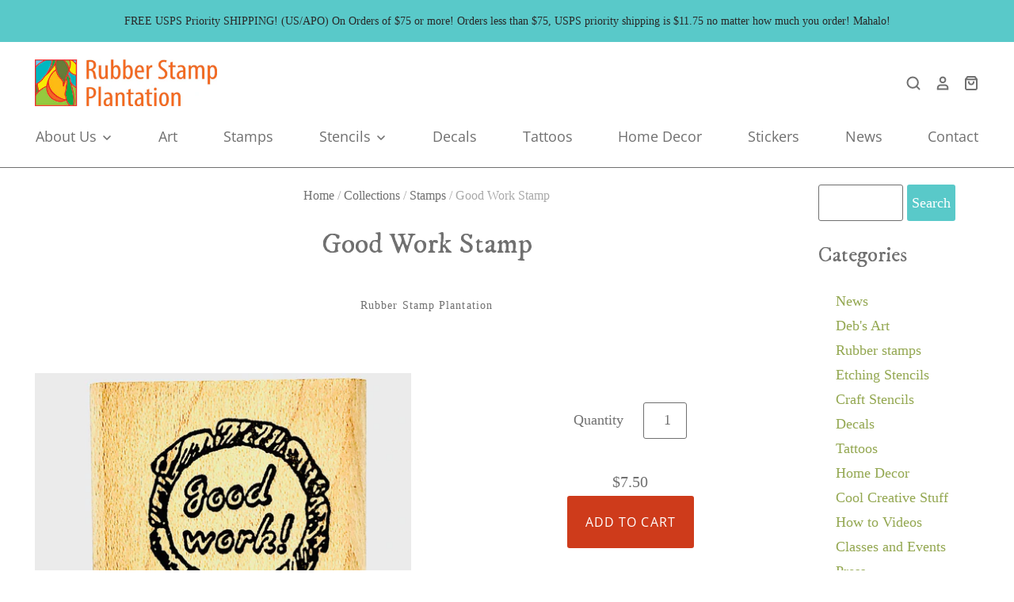

--- FILE ---
content_type: text/html; charset=utf-8
request_url: https://rubberstampplantation.com/products/good-work-stamp
body_size: 20053
content:
<!doctype html>
<html class="no-js no-touch" lang="en">
<head>

  <meta charset="utf-8">
  <meta http-equiv="X-UA-Compatible" content="IE=edge,chrome=1">
  <meta name="viewport" content="width=device-width,initial-scale=1" />

  <!-- Preconnect Domains -->
  <link rel="preconnect" href="https://cdn.shopify.com" crossorigin>
  <link rel="preconnect" href="https://fonts.shopify.com" crossorigin>
  <link rel="preconnect" href="https://monorail-edge.shopifysvc.com">

  <!-- Preload Assets -->
  <link rel="preload" href="//rubberstampplantation.com/cdn/shop/t/2/assets/theme.css?v=171914370573770942661762482579" as="style">
  <link rel="preload" href="//rubberstampplantation.com/cdn/shop/t/2/assets/pacific.js?v=89836750623983584421624910988" as="script">

  

  <title>Good Work Stamp&ndash; Rubber Stamp Plantation
</title>

  
    <meta name="description" content="Say Aloha on your next project with this stamp.   This natural rubber stamp is mounted on a sustainable maple wood handle. Approximate image size: 1.125&quot; x 1.75&quot;" />
  

  
    <link rel="shortcut icon" href="//rubberstampplantation.com/cdn/shop/files/RSP-favicon_32x32.png?v=1642098344" type="image/png" />
  

  
    <link rel="canonical" href="https://rubberstampplantation.com/products/good-work-stamp" />
  

  <script>window.performance && window.performance.mark && window.performance.mark('shopify.content_for_header.start');</script><meta id="shopify-digital-wallet" name="shopify-digital-wallet" content="/56509235367/digital_wallets/dialog">
<meta name="shopify-checkout-api-token" content="dc81cd72e36113326799345c49692c1e">
<meta id="in-context-paypal-metadata" data-shop-id="56509235367" data-venmo-supported="false" data-environment="production" data-locale="en_US" data-paypal-v4="true" data-currency="USD">
<link rel="alternate" type="application/json+oembed" href="https://rubberstampplantation.com/products/good-work-stamp.oembed">
<script async="async" src="/checkouts/internal/preloads.js?locale=en-US"></script>
<link rel="preconnect" href="https://shop.app" crossorigin="anonymous">
<script async="async" src="https://shop.app/checkouts/internal/preloads.js?locale=en-US&shop_id=56509235367" crossorigin="anonymous"></script>
<script id="apple-pay-shop-capabilities" type="application/json">{"shopId":56509235367,"countryCode":"US","currencyCode":"USD","merchantCapabilities":["supports3DS"],"merchantId":"gid:\/\/shopify\/Shop\/56509235367","merchantName":"Rubber Stamp Plantation","requiredBillingContactFields":["postalAddress","email"],"requiredShippingContactFields":["postalAddress","email"],"shippingType":"shipping","supportedNetworks":["visa","masterCard","amex","discover","elo","jcb"],"total":{"type":"pending","label":"Rubber Stamp Plantation","amount":"1.00"},"shopifyPaymentsEnabled":true,"supportsSubscriptions":true}</script>
<script id="shopify-features" type="application/json">{"accessToken":"dc81cd72e36113326799345c49692c1e","betas":["rich-media-storefront-analytics"],"domain":"rubberstampplantation.com","predictiveSearch":true,"shopId":56509235367,"locale":"en"}</script>
<script>var Shopify = Shopify || {};
Shopify.shop = "mango-art-emporium.myshopify.com";
Shopify.locale = "en";
Shopify.currency = {"active":"USD","rate":"1.0"};
Shopify.country = "US";
Shopify.theme = {"name":"1.01 Mango Art Emporium","id":122690371751,"schema_name":"Pacific","schema_version":"4.7.1","theme_store_id":705,"role":"main"};
Shopify.theme.handle = "null";
Shopify.theme.style = {"id":null,"handle":null};
Shopify.cdnHost = "rubberstampplantation.com/cdn";
Shopify.routes = Shopify.routes || {};
Shopify.routes.root = "/";</script>
<script type="module">!function(o){(o.Shopify=o.Shopify||{}).modules=!0}(window);</script>
<script>!function(o){function n(){var o=[];function n(){o.push(Array.prototype.slice.apply(arguments))}return n.q=o,n}var t=o.Shopify=o.Shopify||{};t.loadFeatures=n(),t.autoloadFeatures=n()}(window);</script>
<script>
  window.ShopifyPay = window.ShopifyPay || {};
  window.ShopifyPay.apiHost = "shop.app\/pay";
  window.ShopifyPay.redirectState = null;
</script>
<script id="shop-js-analytics" type="application/json">{"pageType":"product"}</script>
<script defer="defer" async type="module" src="//rubberstampplantation.com/cdn/shopifycloud/shop-js/modules/v2/client.init-shop-cart-sync_C5BV16lS.en.esm.js"></script>
<script defer="defer" async type="module" src="//rubberstampplantation.com/cdn/shopifycloud/shop-js/modules/v2/chunk.common_CygWptCX.esm.js"></script>
<script type="module">
  await import("//rubberstampplantation.com/cdn/shopifycloud/shop-js/modules/v2/client.init-shop-cart-sync_C5BV16lS.en.esm.js");
await import("//rubberstampplantation.com/cdn/shopifycloud/shop-js/modules/v2/chunk.common_CygWptCX.esm.js");

  window.Shopify.SignInWithShop?.initShopCartSync?.({"fedCMEnabled":true,"windoidEnabled":true});

</script>
<script>
  window.Shopify = window.Shopify || {};
  if (!window.Shopify.featureAssets) window.Shopify.featureAssets = {};
  window.Shopify.featureAssets['shop-js'] = {"shop-cart-sync":["modules/v2/client.shop-cart-sync_ZFArdW7E.en.esm.js","modules/v2/chunk.common_CygWptCX.esm.js"],"init-fed-cm":["modules/v2/client.init-fed-cm_CmiC4vf6.en.esm.js","modules/v2/chunk.common_CygWptCX.esm.js"],"shop-button":["modules/v2/client.shop-button_tlx5R9nI.en.esm.js","modules/v2/chunk.common_CygWptCX.esm.js"],"shop-cash-offers":["modules/v2/client.shop-cash-offers_DOA2yAJr.en.esm.js","modules/v2/chunk.common_CygWptCX.esm.js","modules/v2/chunk.modal_D71HUcav.esm.js"],"init-windoid":["modules/v2/client.init-windoid_sURxWdc1.en.esm.js","modules/v2/chunk.common_CygWptCX.esm.js"],"shop-toast-manager":["modules/v2/client.shop-toast-manager_ClPi3nE9.en.esm.js","modules/v2/chunk.common_CygWptCX.esm.js"],"init-shop-email-lookup-coordinator":["modules/v2/client.init-shop-email-lookup-coordinator_B8hsDcYM.en.esm.js","modules/v2/chunk.common_CygWptCX.esm.js"],"init-shop-cart-sync":["modules/v2/client.init-shop-cart-sync_C5BV16lS.en.esm.js","modules/v2/chunk.common_CygWptCX.esm.js"],"avatar":["modules/v2/client.avatar_BTnouDA3.en.esm.js"],"pay-button":["modules/v2/client.pay-button_FdsNuTd3.en.esm.js","modules/v2/chunk.common_CygWptCX.esm.js"],"init-customer-accounts":["modules/v2/client.init-customer-accounts_DxDtT_ad.en.esm.js","modules/v2/client.shop-login-button_C5VAVYt1.en.esm.js","modules/v2/chunk.common_CygWptCX.esm.js","modules/v2/chunk.modal_D71HUcav.esm.js"],"init-shop-for-new-customer-accounts":["modules/v2/client.init-shop-for-new-customer-accounts_ChsxoAhi.en.esm.js","modules/v2/client.shop-login-button_C5VAVYt1.en.esm.js","modules/v2/chunk.common_CygWptCX.esm.js","modules/v2/chunk.modal_D71HUcav.esm.js"],"shop-login-button":["modules/v2/client.shop-login-button_C5VAVYt1.en.esm.js","modules/v2/chunk.common_CygWptCX.esm.js","modules/v2/chunk.modal_D71HUcav.esm.js"],"init-customer-accounts-sign-up":["modules/v2/client.init-customer-accounts-sign-up_CPSyQ0Tj.en.esm.js","modules/v2/client.shop-login-button_C5VAVYt1.en.esm.js","modules/v2/chunk.common_CygWptCX.esm.js","modules/v2/chunk.modal_D71HUcav.esm.js"],"shop-follow-button":["modules/v2/client.shop-follow-button_Cva4Ekp9.en.esm.js","modules/v2/chunk.common_CygWptCX.esm.js","modules/v2/chunk.modal_D71HUcav.esm.js"],"checkout-modal":["modules/v2/client.checkout-modal_BPM8l0SH.en.esm.js","modules/v2/chunk.common_CygWptCX.esm.js","modules/v2/chunk.modal_D71HUcav.esm.js"],"lead-capture":["modules/v2/client.lead-capture_Bi8yE_yS.en.esm.js","modules/v2/chunk.common_CygWptCX.esm.js","modules/v2/chunk.modal_D71HUcav.esm.js"],"shop-login":["modules/v2/client.shop-login_D6lNrXab.en.esm.js","modules/v2/chunk.common_CygWptCX.esm.js","modules/v2/chunk.modal_D71HUcav.esm.js"],"payment-terms":["modules/v2/client.payment-terms_CZxnsJam.en.esm.js","modules/v2/chunk.common_CygWptCX.esm.js","modules/v2/chunk.modal_D71HUcav.esm.js"]};
</script>
<script id="__st">var __st={"a":56509235367,"offset":-36000,"reqid":"7b3dffa3-2318-4b32-b782-e4040f7ca379-1768655048","pageurl":"rubberstampplantation.com\/products\/good-work-stamp","u":"6efab20346da","p":"product","rtyp":"product","rid":6891030151335};</script>
<script>window.ShopifyPaypalV4VisibilityTracking = true;</script>
<script id="captcha-bootstrap">!function(){'use strict';const t='contact',e='account',n='new_comment',o=[[t,t],['blogs',n],['comments',n],[t,'customer']],c=[[e,'customer_login'],[e,'guest_login'],[e,'recover_customer_password'],[e,'create_customer']],r=t=>t.map((([t,e])=>`form[action*='/${t}']:not([data-nocaptcha='true']) input[name='form_type'][value='${e}']`)).join(','),a=t=>()=>t?[...document.querySelectorAll(t)].map((t=>t.form)):[];function s(){const t=[...o],e=r(t);return a(e)}const i='password',u='form_key',d=['recaptcha-v3-token','g-recaptcha-response','h-captcha-response',i],f=()=>{try{return window.sessionStorage}catch{return}},m='__shopify_v',_=t=>t.elements[u];function p(t,e,n=!1){try{const o=window.sessionStorage,c=JSON.parse(o.getItem(e)),{data:r}=function(t){const{data:e,action:n}=t;return t[m]||n?{data:e,action:n}:{data:t,action:n}}(c);for(const[e,n]of Object.entries(r))t.elements[e]&&(t.elements[e].value=n);n&&o.removeItem(e)}catch(o){console.error('form repopulation failed',{error:o})}}const l='form_type',E='cptcha';function T(t){t.dataset[E]=!0}const w=window,h=w.document,L='Shopify',v='ce_forms',y='captcha';let A=!1;((t,e)=>{const n=(g='f06e6c50-85a8-45c8-87d0-21a2b65856fe',I='https://cdn.shopify.com/shopifycloud/storefront-forms-hcaptcha/ce_storefront_forms_captcha_hcaptcha.v1.5.2.iife.js',D={infoText:'Protected by hCaptcha',privacyText:'Privacy',termsText:'Terms'},(t,e,n)=>{const o=w[L][v],c=o.bindForm;if(c)return c(t,g,e,D).then(n);var r;o.q.push([[t,g,e,D],n]),r=I,A||(h.body.append(Object.assign(h.createElement('script'),{id:'captcha-provider',async:!0,src:r})),A=!0)});var g,I,D;w[L]=w[L]||{},w[L][v]=w[L][v]||{},w[L][v].q=[],w[L][y]=w[L][y]||{},w[L][y].protect=function(t,e){n(t,void 0,e),T(t)},Object.freeze(w[L][y]),function(t,e,n,w,h,L){const[v,y,A,g]=function(t,e,n){const i=e?o:[],u=t?c:[],d=[...i,...u],f=r(d),m=r(i),_=r(d.filter((([t,e])=>n.includes(e))));return[a(f),a(m),a(_),s()]}(w,h,L),I=t=>{const e=t.target;return e instanceof HTMLFormElement?e:e&&e.form},D=t=>v().includes(t);t.addEventListener('submit',(t=>{const e=I(t);if(!e)return;const n=D(e)&&!e.dataset.hcaptchaBound&&!e.dataset.recaptchaBound,o=_(e),c=g().includes(e)&&(!o||!o.value);(n||c)&&t.preventDefault(),c&&!n&&(function(t){try{if(!f())return;!function(t){const e=f();if(!e)return;const n=_(t);if(!n)return;const o=n.value;o&&e.removeItem(o)}(t);const e=Array.from(Array(32),(()=>Math.random().toString(36)[2])).join('');!function(t,e){_(t)||t.append(Object.assign(document.createElement('input'),{type:'hidden',name:u})),t.elements[u].value=e}(t,e),function(t,e){const n=f();if(!n)return;const o=[...t.querySelectorAll(`input[type='${i}']`)].map((({name:t})=>t)),c=[...d,...o],r={};for(const[a,s]of new FormData(t).entries())c.includes(a)||(r[a]=s);n.setItem(e,JSON.stringify({[m]:1,action:t.action,data:r}))}(t,e)}catch(e){console.error('failed to persist form',e)}}(e),e.submit())}));const S=(t,e)=>{t&&!t.dataset[E]&&(n(t,e.some((e=>e===t))),T(t))};for(const o of['focusin','change'])t.addEventListener(o,(t=>{const e=I(t);D(e)&&S(e,y())}));const B=e.get('form_key'),M=e.get(l),P=B&&M;t.addEventListener('DOMContentLoaded',(()=>{const t=y();if(P)for(const e of t)e.elements[l].value===M&&p(e,B);[...new Set([...A(),...v().filter((t=>'true'===t.dataset.shopifyCaptcha))])].forEach((e=>S(e,t)))}))}(h,new URLSearchParams(w.location.search),n,t,e,['guest_login'])})(!0,!0)}();</script>
<script integrity="sha256-4kQ18oKyAcykRKYeNunJcIwy7WH5gtpwJnB7kiuLZ1E=" data-source-attribution="shopify.loadfeatures" defer="defer" src="//rubberstampplantation.com/cdn/shopifycloud/storefront/assets/storefront/load_feature-a0a9edcb.js" crossorigin="anonymous"></script>
<script crossorigin="anonymous" defer="defer" src="//rubberstampplantation.com/cdn/shopifycloud/storefront/assets/shopify_pay/storefront-65b4c6d7.js?v=20250812"></script>
<script data-source-attribution="shopify.dynamic_checkout.dynamic.init">var Shopify=Shopify||{};Shopify.PaymentButton=Shopify.PaymentButton||{isStorefrontPortableWallets:!0,init:function(){window.Shopify.PaymentButton.init=function(){};var t=document.createElement("script");t.src="https://rubberstampplantation.com/cdn/shopifycloud/portable-wallets/latest/portable-wallets.en.js",t.type="module",document.head.appendChild(t)}};
</script>
<script data-source-attribution="shopify.dynamic_checkout.buyer_consent">
  function portableWalletsHideBuyerConsent(e){var t=document.getElementById("shopify-buyer-consent"),n=document.getElementById("shopify-subscription-policy-button");t&&n&&(t.classList.add("hidden"),t.setAttribute("aria-hidden","true"),n.removeEventListener("click",e))}function portableWalletsShowBuyerConsent(e){var t=document.getElementById("shopify-buyer-consent"),n=document.getElementById("shopify-subscription-policy-button");t&&n&&(t.classList.remove("hidden"),t.removeAttribute("aria-hidden"),n.addEventListener("click",e))}window.Shopify?.PaymentButton&&(window.Shopify.PaymentButton.hideBuyerConsent=portableWalletsHideBuyerConsent,window.Shopify.PaymentButton.showBuyerConsent=portableWalletsShowBuyerConsent);
</script>
<script data-source-attribution="shopify.dynamic_checkout.cart.bootstrap">document.addEventListener("DOMContentLoaded",(function(){function t(){return document.querySelector("shopify-accelerated-checkout-cart, shopify-accelerated-checkout")}if(t())Shopify.PaymentButton.init();else{new MutationObserver((function(e,n){t()&&(Shopify.PaymentButton.init(),n.disconnect())})).observe(document.body,{childList:!0,subtree:!0})}}));
</script>
<script id='scb4127' type='text/javascript' async='' src='https://rubberstampplantation.com/cdn/shopifycloud/privacy-banner/storefront-banner.js'></script><link id="shopify-accelerated-checkout-styles" rel="stylesheet" media="screen" href="https://rubberstampplantation.com/cdn/shopifycloud/portable-wallets/latest/accelerated-checkout-backwards-compat.css" crossorigin="anonymous">
<style id="shopify-accelerated-checkout-cart">
        #shopify-buyer-consent {
  margin-top: 1em;
  display: inline-block;
  width: 100%;
}

#shopify-buyer-consent.hidden {
  display: none;
}

#shopify-subscription-policy-button {
  background: none;
  border: none;
  padding: 0;
  text-decoration: underline;
  font-size: inherit;
  cursor: pointer;
}

#shopify-subscription-policy-button::before {
  box-shadow: none;
}

      </style>

<script>window.performance && window.performance.mark && window.performance.mark('shopify.content_for_header.end');</script>

  
  















<meta property="og:site_name" content="Rubber Stamp Plantation">
<meta property="og:url" content="https://rubberstampplantation.com/products/good-work-stamp">
<meta property="og:title" content="Good Work Stamp">
<meta property="og:type" content="website">
<meta property="og:description" content="Say Aloha on your next project with this stamp.   This natural rubber stamp is mounted on a sustainable maple wood handle. Approximate image size: 1.125&quot; x 1.75&quot;">




    
    
    

    
    
    <meta
      property="og:image"
      content="https://rubberstampplantation.com/cdn/shop/products/1012_Good_20work_24c14c3d-6950-461a-9e5e-a8ade5130ee3_1200x1200.jpg?v=1626474223"
    />
    <meta
      property="og:image:secure_url"
      content="https://rubberstampplantation.com/cdn/shop/products/1012_Good_20work_24c14c3d-6950-461a-9e5e-a8ade5130ee3_1200x1200.jpg?v=1626474223"
    />
    <meta property="og:image:width" content="1200" />
    <meta property="og:image:height" content="1200" />
    
    
    <meta property="og:image:alt" content="Good Work Stamp" />
  
















<meta name="twitter:title" content="Good Work Stamp">
<meta name="twitter:description" content="Say Aloha on your next project with this stamp.   This natural rubber stamp is mounted on a sustainable maple wood handle. Approximate image size: 1.125&quot; x 1.75&quot;">


    
    
    
      
      
      <meta name="twitter:card" content="summary">
    
    
    <meta
      property="twitter:image"
      content="https://rubberstampplantation.com/cdn/shop/products/1012_Good_20work_24c14c3d-6950-461a-9e5e-a8ade5130ee3_1200x1200_crop_center.jpg?v=1626474223"
    />
    <meta property="twitter:image:width" content="1200" />
    <meta property="twitter:image:height" content="1200" />
    
    
    <meta property="twitter:image:alt" content="Good Work Stamp" />
  



  
    <link rel="preconnect" href="https://fonts.googleapis.com">
    <link rel="preconnect" href="https://fonts.gstatic.com" crossorigin>
    <link href="https://fonts.googleapis.com/css2?family=IM+Fell+DW+Pica&display=swap" rel="stylesheet">
  

  <!-- Theme CSS -->
  <link rel="stylesheet" href="//rubberstampplantation.com/cdn/shop/t/2/assets/theme.css?v=171914370573770942661762482579">

  <!-- Theme object -->
  <script>

  window.Shop = {};

  Shop.version = "4.7.1";

  Shop.cartQuantityError = {
    title: "Not available",
    message: "You can only have ** quantity ** ** title ** in your cart.",
    button: "Okay",
  };

  Shop.moneyFormat = "${{amount}}";

  

  

  

  window.Theme = {
    routes: {
      "root_url": "/",
      "account_url": "/account",
      "account_login_url": "/account/login",
      "account_logout_url": "/account/logout",
      "account_register_url": "/account/register",
      "account_addresses_url": "/account/addresses",
      "collections_url": "/collections",
      "all_products_collection_url": "/collections/all",
      "search_url": "/search",
      "cart_url": "/cart",
      "cart_add_url": "/cart/add",
      "cart_change_url": "/cart/change",
      "cart_clear_url": "/cart/clear",
      "product_recommendations_url": "/recommendations/products"
    }
  };
</script>


<link href="https://monorail-edge.shopifysvc.com" rel="dns-prefetch">
<script>(function(){if ("sendBeacon" in navigator && "performance" in window) {try {var session_token_from_headers = performance.getEntriesByType('navigation')[0].serverTiming.find(x => x.name == '_s').description;} catch {var session_token_from_headers = undefined;}var session_cookie_matches = document.cookie.match(/_shopify_s=([^;]*)/);var session_token_from_cookie = session_cookie_matches && session_cookie_matches.length === 2 ? session_cookie_matches[1] : "";var session_token = session_token_from_headers || session_token_from_cookie || "";function handle_abandonment_event(e) {var entries = performance.getEntries().filter(function(entry) {return /monorail-edge.shopifysvc.com/.test(entry.name);});if (!window.abandonment_tracked && entries.length === 0) {window.abandonment_tracked = true;var currentMs = Date.now();var navigation_start = performance.timing.navigationStart;var payload = {shop_id: 56509235367,url: window.location.href,navigation_start,duration: currentMs - navigation_start,session_token,page_type: "product"};window.navigator.sendBeacon("https://monorail-edge.shopifysvc.com/v1/produce", JSON.stringify({schema_id: "online_store_buyer_site_abandonment/1.1",payload: payload,metadata: {event_created_at_ms: currentMs,event_sent_at_ms: currentMs}}));}}window.addEventListener('pagehide', handle_abandonment_event);}}());</script>
<script id="web-pixels-manager-setup">(function e(e,d,r,n,o){if(void 0===o&&(o={}),!Boolean(null===(a=null===(i=window.Shopify)||void 0===i?void 0:i.analytics)||void 0===a?void 0:a.replayQueue)){var i,a;window.Shopify=window.Shopify||{};var t=window.Shopify;t.analytics=t.analytics||{};var s=t.analytics;s.replayQueue=[],s.publish=function(e,d,r){return s.replayQueue.push([e,d,r]),!0};try{self.performance.mark("wpm:start")}catch(e){}var l=function(){var e={modern:/Edge?\/(1{2}[4-9]|1[2-9]\d|[2-9]\d{2}|\d{4,})\.\d+(\.\d+|)|Firefox\/(1{2}[4-9]|1[2-9]\d|[2-9]\d{2}|\d{4,})\.\d+(\.\d+|)|Chrom(ium|e)\/(9{2}|\d{3,})\.\d+(\.\d+|)|(Maci|X1{2}).+ Version\/(15\.\d+|(1[6-9]|[2-9]\d|\d{3,})\.\d+)([,.]\d+|)( \(\w+\)|)( Mobile\/\w+|) Safari\/|Chrome.+OPR\/(9{2}|\d{3,})\.\d+\.\d+|(CPU[ +]OS|iPhone[ +]OS|CPU[ +]iPhone|CPU IPhone OS|CPU iPad OS)[ +]+(15[._]\d+|(1[6-9]|[2-9]\d|\d{3,})[._]\d+)([._]\d+|)|Android:?[ /-](13[3-9]|1[4-9]\d|[2-9]\d{2}|\d{4,})(\.\d+|)(\.\d+|)|Android.+Firefox\/(13[5-9]|1[4-9]\d|[2-9]\d{2}|\d{4,})\.\d+(\.\d+|)|Android.+Chrom(ium|e)\/(13[3-9]|1[4-9]\d|[2-9]\d{2}|\d{4,})\.\d+(\.\d+|)|SamsungBrowser\/([2-9]\d|\d{3,})\.\d+/,legacy:/Edge?\/(1[6-9]|[2-9]\d|\d{3,})\.\d+(\.\d+|)|Firefox\/(5[4-9]|[6-9]\d|\d{3,})\.\d+(\.\d+|)|Chrom(ium|e)\/(5[1-9]|[6-9]\d|\d{3,})\.\d+(\.\d+|)([\d.]+$|.*Safari\/(?![\d.]+ Edge\/[\d.]+$))|(Maci|X1{2}).+ Version\/(10\.\d+|(1[1-9]|[2-9]\d|\d{3,})\.\d+)([,.]\d+|)( \(\w+\)|)( Mobile\/\w+|) Safari\/|Chrome.+OPR\/(3[89]|[4-9]\d|\d{3,})\.\d+\.\d+|(CPU[ +]OS|iPhone[ +]OS|CPU[ +]iPhone|CPU IPhone OS|CPU iPad OS)[ +]+(10[._]\d+|(1[1-9]|[2-9]\d|\d{3,})[._]\d+)([._]\d+|)|Android:?[ /-](13[3-9]|1[4-9]\d|[2-9]\d{2}|\d{4,})(\.\d+|)(\.\d+|)|Mobile Safari.+OPR\/([89]\d|\d{3,})\.\d+\.\d+|Android.+Firefox\/(13[5-9]|1[4-9]\d|[2-9]\d{2}|\d{4,})\.\d+(\.\d+|)|Android.+Chrom(ium|e)\/(13[3-9]|1[4-9]\d|[2-9]\d{2}|\d{4,})\.\d+(\.\d+|)|Android.+(UC? ?Browser|UCWEB|U3)[ /]?(15\.([5-9]|\d{2,})|(1[6-9]|[2-9]\d|\d{3,})\.\d+)\.\d+|SamsungBrowser\/(5\.\d+|([6-9]|\d{2,})\.\d+)|Android.+MQ{2}Browser\/(14(\.(9|\d{2,})|)|(1[5-9]|[2-9]\d|\d{3,})(\.\d+|))(\.\d+|)|K[Aa][Ii]OS\/(3\.\d+|([4-9]|\d{2,})\.\d+)(\.\d+|)/},d=e.modern,r=e.legacy,n=navigator.userAgent;return n.match(d)?"modern":n.match(r)?"legacy":"unknown"}(),u="modern"===l?"modern":"legacy",c=(null!=n?n:{modern:"",legacy:""})[u],f=function(e){return[e.baseUrl,"/wpm","/b",e.hashVersion,"modern"===e.buildTarget?"m":"l",".js"].join("")}({baseUrl:d,hashVersion:r,buildTarget:u}),m=function(e){var d=e.version,r=e.bundleTarget,n=e.surface,o=e.pageUrl,i=e.monorailEndpoint;return{emit:function(e){var a=e.status,t=e.errorMsg,s=(new Date).getTime(),l=JSON.stringify({metadata:{event_sent_at_ms:s},events:[{schema_id:"web_pixels_manager_load/3.1",payload:{version:d,bundle_target:r,page_url:o,status:a,surface:n,error_msg:t},metadata:{event_created_at_ms:s}}]});if(!i)return console&&console.warn&&console.warn("[Web Pixels Manager] No Monorail endpoint provided, skipping logging."),!1;try{return self.navigator.sendBeacon.bind(self.navigator)(i,l)}catch(e){}var u=new XMLHttpRequest;try{return u.open("POST",i,!0),u.setRequestHeader("Content-Type","text/plain"),u.send(l),!0}catch(e){return console&&console.warn&&console.warn("[Web Pixels Manager] Got an unhandled error while logging to Monorail."),!1}}}}({version:r,bundleTarget:l,surface:e.surface,pageUrl:self.location.href,monorailEndpoint:e.monorailEndpoint});try{o.browserTarget=l,function(e){var d=e.src,r=e.async,n=void 0===r||r,o=e.onload,i=e.onerror,a=e.sri,t=e.scriptDataAttributes,s=void 0===t?{}:t,l=document.createElement("script"),u=document.querySelector("head"),c=document.querySelector("body");if(l.async=n,l.src=d,a&&(l.integrity=a,l.crossOrigin="anonymous"),s)for(var f in s)if(Object.prototype.hasOwnProperty.call(s,f))try{l.dataset[f]=s[f]}catch(e){}if(o&&l.addEventListener("load",o),i&&l.addEventListener("error",i),u)u.appendChild(l);else{if(!c)throw new Error("Did not find a head or body element to append the script");c.appendChild(l)}}({src:f,async:!0,onload:function(){if(!function(){var e,d;return Boolean(null===(d=null===(e=window.Shopify)||void 0===e?void 0:e.analytics)||void 0===d?void 0:d.initialized)}()){var d=window.webPixelsManager.init(e)||void 0;if(d){var r=window.Shopify.analytics;r.replayQueue.forEach((function(e){var r=e[0],n=e[1],o=e[2];d.publishCustomEvent(r,n,o)})),r.replayQueue=[],r.publish=d.publishCustomEvent,r.visitor=d.visitor,r.initialized=!0}}},onerror:function(){return m.emit({status:"failed",errorMsg:"".concat(f," has failed to load")})},sri:function(e){var d=/^sha384-[A-Za-z0-9+/=]+$/;return"string"==typeof e&&d.test(e)}(c)?c:"",scriptDataAttributes:o}),m.emit({status:"loading"})}catch(e){m.emit({status:"failed",errorMsg:(null==e?void 0:e.message)||"Unknown error"})}}})({shopId: 56509235367,storefrontBaseUrl: "https://rubberstampplantation.com",extensionsBaseUrl: "https://extensions.shopifycdn.com/cdn/shopifycloud/web-pixels-manager",monorailEndpoint: "https://monorail-edge.shopifysvc.com/unstable/produce_batch",surface: "storefront-renderer",enabledBetaFlags: ["2dca8a86"],webPixelsConfigList: [{"id":"102170791","configuration":"{\"tagID\":\"2612859295607\"}","eventPayloadVersion":"v1","runtimeContext":"STRICT","scriptVersion":"18031546ee651571ed29edbe71a3550b","type":"APP","apiClientId":3009811,"privacyPurposes":["ANALYTICS","MARKETING","SALE_OF_DATA"],"dataSharingAdjustments":{"protectedCustomerApprovalScopes":["read_customer_address","read_customer_email","read_customer_name","read_customer_personal_data","read_customer_phone"]}},{"id":"shopify-app-pixel","configuration":"{}","eventPayloadVersion":"v1","runtimeContext":"STRICT","scriptVersion":"0450","apiClientId":"shopify-pixel","type":"APP","privacyPurposes":["ANALYTICS","MARKETING"]},{"id":"shopify-custom-pixel","eventPayloadVersion":"v1","runtimeContext":"LAX","scriptVersion":"0450","apiClientId":"shopify-pixel","type":"CUSTOM","privacyPurposes":["ANALYTICS","MARKETING"]}],isMerchantRequest: false,initData: {"shop":{"name":"Rubber Stamp Plantation","paymentSettings":{"currencyCode":"USD"},"myshopifyDomain":"mango-art-emporium.myshopify.com","countryCode":"US","storefrontUrl":"https:\/\/rubberstampplantation.com"},"customer":null,"cart":null,"checkout":null,"productVariants":[{"price":{"amount":7.5,"currencyCode":"USD"},"product":{"title":"Good Work Stamp","vendor":"Rubber Stamp Plantation","id":"6891030151335","untranslatedTitle":"Good Work Stamp","url":"\/products\/good-work-stamp","type":"Stamps"},"id":"40590929821863","image":{"src":"\/\/rubberstampplantation.com\/cdn\/shop\/products\/1012_Good_20work_24c14c3d-6950-461a-9e5e-a8ade5130ee3.jpg?v=1626474223"},"sku":"1012-2","title":"Default Title","untranslatedTitle":"Default Title"}],"purchasingCompany":null},},"https://rubberstampplantation.com/cdn","fcfee988w5aeb613cpc8e4bc33m6693e112",{"modern":"","legacy":""},{"shopId":"56509235367","storefrontBaseUrl":"https:\/\/rubberstampplantation.com","extensionBaseUrl":"https:\/\/extensions.shopifycdn.com\/cdn\/shopifycloud\/web-pixels-manager","surface":"storefront-renderer","enabledBetaFlags":"[\"2dca8a86\"]","isMerchantRequest":"false","hashVersion":"fcfee988w5aeb613cpc8e4bc33m6693e112","publish":"custom","events":"[[\"page_viewed\",{}],[\"product_viewed\",{\"productVariant\":{\"price\":{\"amount\":7.5,\"currencyCode\":\"USD\"},\"product\":{\"title\":\"Good Work Stamp\",\"vendor\":\"Rubber Stamp Plantation\",\"id\":\"6891030151335\",\"untranslatedTitle\":\"Good Work Stamp\",\"url\":\"\/products\/good-work-stamp\",\"type\":\"Stamps\"},\"id\":\"40590929821863\",\"image\":{\"src\":\"\/\/rubberstampplantation.com\/cdn\/shop\/products\/1012_Good_20work_24c14c3d-6950-461a-9e5e-a8ade5130ee3.jpg?v=1626474223\"},\"sku\":\"1012-2\",\"title\":\"Default Title\",\"untranslatedTitle\":\"Default Title\"}}]]"});</script><script>
  window.ShopifyAnalytics = window.ShopifyAnalytics || {};
  window.ShopifyAnalytics.meta = window.ShopifyAnalytics.meta || {};
  window.ShopifyAnalytics.meta.currency = 'USD';
  var meta = {"product":{"id":6891030151335,"gid":"gid:\/\/shopify\/Product\/6891030151335","vendor":"Rubber Stamp Plantation","type":"Stamps","handle":"good-work-stamp","variants":[{"id":40590929821863,"price":750,"name":"Good Work Stamp","public_title":null,"sku":"1012-2"}],"remote":false},"page":{"pageType":"product","resourceType":"product","resourceId":6891030151335,"requestId":"7b3dffa3-2318-4b32-b782-e4040f7ca379-1768655048"}};
  for (var attr in meta) {
    window.ShopifyAnalytics.meta[attr] = meta[attr];
  }
</script>
<script class="analytics">
  (function () {
    var customDocumentWrite = function(content) {
      var jquery = null;

      if (window.jQuery) {
        jquery = window.jQuery;
      } else if (window.Checkout && window.Checkout.$) {
        jquery = window.Checkout.$;
      }

      if (jquery) {
        jquery('body').append(content);
      }
    };

    var hasLoggedConversion = function(token) {
      if (token) {
        return document.cookie.indexOf('loggedConversion=' + token) !== -1;
      }
      return false;
    }

    var setCookieIfConversion = function(token) {
      if (token) {
        var twoMonthsFromNow = new Date(Date.now());
        twoMonthsFromNow.setMonth(twoMonthsFromNow.getMonth() + 2);

        document.cookie = 'loggedConversion=' + token + '; expires=' + twoMonthsFromNow;
      }
    }

    var trekkie = window.ShopifyAnalytics.lib = window.trekkie = window.trekkie || [];
    if (trekkie.integrations) {
      return;
    }
    trekkie.methods = [
      'identify',
      'page',
      'ready',
      'track',
      'trackForm',
      'trackLink'
    ];
    trekkie.factory = function(method) {
      return function() {
        var args = Array.prototype.slice.call(arguments);
        args.unshift(method);
        trekkie.push(args);
        return trekkie;
      };
    };
    for (var i = 0; i < trekkie.methods.length; i++) {
      var key = trekkie.methods[i];
      trekkie[key] = trekkie.factory(key);
    }
    trekkie.load = function(config) {
      trekkie.config = config || {};
      trekkie.config.initialDocumentCookie = document.cookie;
      var first = document.getElementsByTagName('script')[0];
      var script = document.createElement('script');
      script.type = 'text/javascript';
      script.onerror = function(e) {
        var scriptFallback = document.createElement('script');
        scriptFallback.type = 'text/javascript';
        scriptFallback.onerror = function(error) {
                var Monorail = {
      produce: function produce(monorailDomain, schemaId, payload) {
        var currentMs = new Date().getTime();
        var event = {
          schema_id: schemaId,
          payload: payload,
          metadata: {
            event_created_at_ms: currentMs,
            event_sent_at_ms: currentMs
          }
        };
        return Monorail.sendRequest("https://" + monorailDomain + "/v1/produce", JSON.stringify(event));
      },
      sendRequest: function sendRequest(endpointUrl, payload) {
        // Try the sendBeacon API
        if (window && window.navigator && typeof window.navigator.sendBeacon === 'function' && typeof window.Blob === 'function' && !Monorail.isIos12()) {
          var blobData = new window.Blob([payload], {
            type: 'text/plain'
          });

          if (window.navigator.sendBeacon(endpointUrl, blobData)) {
            return true;
          } // sendBeacon was not successful

        } // XHR beacon

        var xhr = new XMLHttpRequest();

        try {
          xhr.open('POST', endpointUrl);
          xhr.setRequestHeader('Content-Type', 'text/plain');
          xhr.send(payload);
        } catch (e) {
          console.log(e);
        }

        return false;
      },
      isIos12: function isIos12() {
        return window.navigator.userAgent.lastIndexOf('iPhone; CPU iPhone OS 12_') !== -1 || window.navigator.userAgent.lastIndexOf('iPad; CPU OS 12_') !== -1;
      }
    };
    Monorail.produce('monorail-edge.shopifysvc.com',
      'trekkie_storefront_load_errors/1.1',
      {shop_id: 56509235367,
      theme_id: 122690371751,
      app_name: "storefront",
      context_url: window.location.href,
      source_url: "//rubberstampplantation.com/cdn/s/trekkie.storefront.cd680fe47e6c39ca5d5df5f0a32d569bc48c0f27.min.js"});

        };
        scriptFallback.async = true;
        scriptFallback.src = '//rubberstampplantation.com/cdn/s/trekkie.storefront.cd680fe47e6c39ca5d5df5f0a32d569bc48c0f27.min.js';
        first.parentNode.insertBefore(scriptFallback, first);
      };
      script.async = true;
      script.src = '//rubberstampplantation.com/cdn/s/trekkie.storefront.cd680fe47e6c39ca5d5df5f0a32d569bc48c0f27.min.js';
      first.parentNode.insertBefore(script, first);
    };
    trekkie.load(
      {"Trekkie":{"appName":"storefront","development":false,"defaultAttributes":{"shopId":56509235367,"isMerchantRequest":null,"themeId":122690371751,"themeCityHash":"5903393027650848873","contentLanguage":"en","currency":"USD","eventMetadataId":"74ccc6a0-b95f-4323-b68c-652e870e20ab"},"isServerSideCookieWritingEnabled":true,"monorailRegion":"shop_domain","enabledBetaFlags":["65f19447"]},"Session Attribution":{},"S2S":{"facebookCapiEnabled":false,"source":"trekkie-storefront-renderer","apiClientId":580111}}
    );

    var loaded = false;
    trekkie.ready(function() {
      if (loaded) return;
      loaded = true;

      window.ShopifyAnalytics.lib = window.trekkie;

      var originalDocumentWrite = document.write;
      document.write = customDocumentWrite;
      try { window.ShopifyAnalytics.merchantGoogleAnalytics.call(this); } catch(error) {};
      document.write = originalDocumentWrite;

      window.ShopifyAnalytics.lib.page(null,{"pageType":"product","resourceType":"product","resourceId":6891030151335,"requestId":"7b3dffa3-2318-4b32-b782-e4040f7ca379-1768655048","shopifyEmitted":true});

      var match = window.location.pathname.match(/checkouts\/(.+)\/(thank_you|post_purchase)/)
      var token = match? match[1]: undefined;
      if (!hasLoggedConversion(token)) {
        setCookieIfConversion(token);
        window.ShopifyAnalytics.lib.track("Viewed Product",{"currency":"USD","variantId":40590929821863,"productId":6891030151335,"productGid":"gid:\/\/shopify\/Product\/6891030151335","name":"Good Work Stamp","price":"7.50","sku":"1012-2","brand":"Rubber Stamp Plantation","variant":null,"category":"Stamps","nonInteraction":true,"remote":false},undefined,undefined,{"shopifyEmitted":true});
      window.ShopifyAnalytics.lib.track("monorail:\/\/trekkie_storefront_viewed_product\/1.1",{"currency":"USD","variantId":40590929821863,"productId":6891030151335,"productGid":"gid:\/\/shopify\/Product\/6891030151335","name":"Good Work Stamp","price":"7.50","sku":"1012-2","brand":"Rubber Stamp Plantation","variant":null,"category":"Stamps","nonInteraction":true,"remote":false,"referer":"https:\/\/rubberstampplantation.com\/products\/good-work-stamp"});
      }
    });


        var eventsListenerScript = document.createElement('script');
        eventsListenerScript.async = true;
        eventsListenerScript.src = "//rubberstampplantation.com/cdn/shopifycloud/storefront/assets/shop_events_listener-3da45d37.js";
        document.getElementsByTagName('head')[0].appendChild(eventsListenerScript);

})();</script>
<script
  defer
  src="https://rubberstampplantation.com/cdn/shopifycloud/perf-kit/shopify-perf-kit-3.0.4.min.js"
  data-application="storefront-renderer"
  data-shop-id="56509235367"
  data-render-region="gcp-us-central1"
  data-page-type="product"
  data-theme-instance-id="122690371751"
  data-theme-name="Pacific"
  data-theme-version="4.7.1"
  data-monorail-region="shop_domain"
  data-resource-timing-sampling-rate="10"
  data-shs="true"
  data-shs-beacon="true"
  data-shs-export-with-fetch="true"
  data-shs-logs-sample-rate="1"
  data-shs-beacon-endpoint="https://rubberstampplantation.com/api/collect"
></script>
</head>






<body class="
  
  sidebar-disabled
  template-product
">
  <script>
    window.Pacific = {};
    Pacific.settings = {"favicon":"\/\/rubberstampplantation.com\/cdn\/shop\/files\/RSP-favicon.png?v=1642098344","icon_stroke_width":"thick","color_background":"#ffffff","color_text":"#707070","color_accent":"#93a750","color_heading":"#707070","color_caption":"#707070","color_error":"#e46232","color_border":"#707070","color_button_primary_background":"#ce3b1b","color_button_primary_text":"#ffffff","color_button_secondary_background":"#59c9c9","color_button_secondary_text":"#ffffff","color_button_secondary_border":"#59c9c9","color_input_text":"#707070","color_input_background":"#ffffff","color_input_border":"#707070","color_header_background":"#ffffff","color_header_text":"#707070","font_size_base":18,"font_body":{"error":"json not allowed for this object"},"font_menu":{"error":"json not allowed for this object"},"font_menu_capitalize":false,"font_menu_spacing":0,"use_custom_font":true,"font_heading":{"error":"json not allowed for this object"},"font_heading_capitalize":false,"font_heading_spacing":0,"font_caption":{"error":"json not allowed for this object"},"font_caption_capitalize":false,"font_caption_spacing":8,"font_button":{"error":"json not allowed for this object"},"font_button_capitalize":true,"font_button_spacing":7,"enable-sidebar":"none","sidebar-link-list-1":"","sidebar-link-list-2":"","sidebar-link-list-3":"","product_text_style":"under","product_image_flip":false,"social-facebook-url":"https:\/\/www.facebook.com\/RubberStampPlantation\/","social-twitter-url":"","social-pinterest-url":"","social-instagram-url":"https:\/\/www.instagram.com\/rubberstampplantation\/?hl=en","social-kickstarter-url":"","social-vimeo-url":"","social-youtube-url":"","social-email-address":"","social-rss-url":"","product-show-share-buttons":true,"blog-show-share-buttons":false,"share-widget-facebook":false,"share-widget-twitter":false,"share-widget-pinterest":false,"share-widget-fancy":false,"share-widget-email":false,"checkout_logo_image":"\/\/rubberstampplantation.com\/cdn\/shop\/files\/RSP-logo-mockup-Large-01132022.jpg?v=1642099724","checkout_logo_position":"left","checkout_logo_size":"medium","checkout_body_background_color":"#fff","checkout_input_background_color_mode":"white","checkout_sidebar_background_color":"#f2f2f2","checkout_heading_font":"-apple-system, BlinkMacSystemFont, 'Segoe UI', Roboto, Helvetica, Arial, sans-serif, 'Apple Color Emoji', 'Segoe UI Emoji', 'Segoe UI Symbol'","checkout_body_font":"-apple-system, BlinkMacSystemFont, 'Segoe UI', Roboto, Helvetica, Arial, sans-serif, 'Apple Color Emoji', 'Segoe UI Emoji', 'Segoe UI Symbol'","checkout_accent_color":"#f05a36","checkout_button_color":"#f05a36","checkout_error_color":"#f05a36","customer_layout":"customer_area"};
    document.documentElement.className=document.documentElement.className.replace(/\bno-js\b/,'js');
    if(('ontouchstart' in window)||window.DocumentTouch&&document instanceof DocumentTouch)document.documentElement.className=document.documentElement.className.replace(/\bno-touch\b/,'has-touch');
  </script>
  <div id="shopify-section-pxs-announcement-bar" class="shopify-section"><script
  type="application/json"
  data-section-type="pxs-announcement-bar"
  data-section-id="pxs-announcement-bar"
></script>













<a
  class="pxs-announcement-bar"
  style="
    color: #292929;
    background-color: #59c9c9
  "
  
>
  
    <span class="pxs-announcement-bar-text-mobile">
      FREE USPS Priority SHIPPING! (US/APO) On Orders of $75 or more! Orders less than $75, Shipping is $11.75 no matter how much you order!       Mahalo!
    </span>
  

  
    <span class="pxs-announcement-bar-text-desktop">
      FREE USPS Priority SHIPPING! (US/APO) On Orders of $75 or more! Orders less than $75, USPS priority shipping is $11.75 no matter how much you order!       Mahalo!
    </span>
  
</a>



</div>
  <div id="shopify-section-header" class="shopify-section section-header"><div class="intersection-target"></div>
<div data-section-id="header" data-section-type="header">
  <script
    type="application/json"
    data-section-data>
    {
      "settings": {
        "layout": "inline",
        "centerLogo": false,
        "sticky": true,
        "show_border": true,
        "enable_live_search": true,
        "search_results_display": "products_pages_posts"
      }
    }
  </script>


  

  

    

  

  

  

  <div class="main-header-wrapper
    header-show-border"
  >
    <div class="mobile-nav-wrapper" data-mobile-nav>
      <div class="mobile-nav-overlay" data-mobile-nav-overlay></div>
      <div class="site-mobile-nav" data-mobile-nav-panel>
        <div class="mobile-nav-close" data-mobile-nav-close>
          









  <svg class="svg-icon icon-close " xmlns="http://www.w3.org/2000/svg" width="20" height="20" viewBox="0 0 20 20" fill="none">
    <path d="M15 5L10 10L5 15" stroke="currentColor" stroke-width="2" stroke-linecap="round" stroke-linejoin="round"/>
    <path d="M5 5L10 10L15 15" stroke="currentColor" stroke-width="2" stroke-linecap="round" stroke-linejoin="round"/>
  </svg>
















































  

  

  





        </div>
        
        
        <nav class="mobile-nav-content">
          







<ul
  class="navmenu navmenu-depth-1"
  data-navmenu
  aria-label="Main menu"
>
  
    
    

    
    
    
    
    
<li class="navmenu-item      navmenu-item-parent      navmenu-id-about-us      "
      
      data-navmenu-parent
      
    >
      <a
        class="navmenu-link navmenu-link-parent "
        href="/pages/about-us"
        
          aria-haspopup="true"
          aria-expanded="false"
        
      >
        About Us
        
          <span class="navmenu-icon navmenu-icon-depth-1"
            data-navmenu-trigger
          >
            
          































  <svg class="svg-icon icon-plus navmenu-svg-not-active" xmlns="http://www.w3.org/2000/svg" width="20" height="20" viewBox="0 0 20 20" fill="none">
    <path d="M10 4.16669V15.8334" stroke="currentColor" stroke-width="2" stroke-linecap="round" stroke-linejoin="round"/>
    <path d="M4.16675 10H15.8334" stroke="currentColor" stroke-width="2" stroke-linecap="round" stroke-linejoin="round"/>
  </svg>


























  

  

  





          





















  <svg class="svg-icon icon-minus navmenu-svg-active" xmlns="http://www.w3.org/2000/svg" width="20" height="20" viewBox="0 0 20 20" fill="none">
    <path d="M4.16675 10H15.8334" stroke="currentColor" stroke-width="2" stroke-linecap="round" stroke-linejoin="round"/>
  </svg>




































  

  

  





        
          </span>
        
      </a>
      
        



<ul
  class="navmenu navmenu-depth-2 navmenu-submenu"
  data-navmenu
  data-navmenu-submenu
  aria-label="Main menu"
>
  
    

    
    

    
      <li
        class="navmenu-item navmenu-id-how-to-videos"
      >
        <a
          class="navmenu-link "
          href="/blogs/videos-1"
        >
          How-To-Videos
        </a>
      </li>
    
  
</ul>

      
    </li>
  
    
    

    
    
    
    
    
<li class="navmenu-item            navmenu-id-art      "
      
      
      
    >
      <a
        class="navmenu-link  "
        href="/collections/art"
        
      >
        Art
        
      </a>
      
    </li>
  
    
    

    
    
    
    
    
<li class="navmenu-item            navmenu-id-stamps      "
      
      
      
    >
      <a
        class="navmenu-link  "
        href="/collections/stamps"
        
      >
        Stamps
        
      </a>
      
    </li>
  
    
    

    
    
    
    
    
<li class="navmenu-item      navmenu-item-parent      navmenu-id-stencils      "
      
      data-navmenu-parent
      
    >
      <a
        class="navmenu-link navmenu-link-parent "
        href="#"
        
          aria-haspopup="true"
          aria-expanded="false"
        
      >
        Stencils
        
          <span class="navmenu-icon navmenu-icon-depth-1"
            data-navmenu-trigger
          >
            
          































  <svg class="svg-icon icon-plus navmenu-svg-not-active" xmlns="http://www.w3.org/2000/svg" width="20" height="20" viewBox="0 0 20 20" fill="none">
    <path d="M10 4.16669V15.8334" stroke="currentColor" stroke-width="2" stroke-linecap="round" stroke-linejoin="round"/>
    <path d="M4.16675 10H15.8334" stroke="currentColor" stroke-width="2" stroke-linecap="round" stroke-linejoin="round"/>
  </svg>


























  

  

  





          





















  <svg class="svg-icon icon-minus navmenu-svg-active" xmlns="http://www.w3.org/2000/svg" width="20" height="20" viewBox="0 0 20 20" fill="none">
    <path d="M4.16675 10H15.8334" stroke="currentColor" stroke-width="2" stroke-linecap="round" stroke-linejoin="round"/>
  </svg>




































  

  

  





        
          </span>
        
      </a>
      
        



<ul
  class="navmenu navmenu-depth-2 navmenu-submenu"
  data-navmenu
  data-navmenu-submenu
  aria-label="Main menu"
>
  
    

    
    

    
      <li
        class="navmenu-item navmenu-id-etch-stencils"
      >
        <a
          class="navmenu-link "
          href="/collections/etch-stencils"
        >
          Etch Stencils
        </a>
      </li>
    
  
    

    
    

    
      <li
        class="navmenu-item navmenu-id-craft-stencils"
      >
        <a
          class="navmenu-link "
          href="/collections/craft-stencils"
        >
          Craft Stencils
        </a>
      </li>
    
  
</ul>

      
    </li>
  
    
    

    
    
    
    
    
<li class="navmenu-item            navmenu-id-decals      "
      
      
      
    >
      <a
        class="navmenu-link  "
        href="/collections/decals"
        
      >
        Decals
        
      </a>
      
    </li>
  
    
    

    
    
    
    
    
<li class="navmenu-item            navmenu-id-tattoos      "
      
      
      
    >
      <a
        class="navmenu-link  "
        href="/collections/tattoos"
        
      >
        Tattoos
        
      </a>
      
    </li>
  
    
    

    
    
    
    
    
<li class="navmenu-item            navmenu-id-home-decor      "
      
      
      
    >
      <a
        class="navmenu-link  "
        href="/collections/decor"
        
      >
        Home Decor
        
      </a>
      
    </li>
  
    
    

    
    
    
    
    
<li class="navmenu-item            navmenu-id-stickers      "
      
      
      
    >
      <a
        class="navmenu-link  "
        href="/collections/vintage-stickers"
        
      >
        Stickers
        
      </a>
      
    </li>
  
    
    

    
    
    
    
    
<li class="navmenu-item            navmenu-id-news      "
      
      
      
    >
      <a
        class="navmenu-link  "
        href="/blogs/news"
        
      >
        News
        
      </a>
      
    </li>
  
    
    

    
    
    
    
    
<li class="navmenu-item            navmenu-id-contact      "
      
      
      
    >
      <a
        class="navmenu-link  "
        href="/pages/contact"
        
      >
        Contact
        
      </a>
      
    </li>
  
</ul>

        </nav>

        <div class="mobile-nav-tools" data-mobile-nav-tools>
          <a class="mobile-nav-tools-account" href="/account">
            

















































  <svg class="svg-icon icon-user-account " xmlns="http://www.w3.org/2000/svg" width="20" height="20" viewBox="0 0 20 20" fill="none">
    <path fill-rule="evenodd" clip-rule="evenodd" d="M16.3333 17.5V15.8333C16.3333 13.9924 14.8409 12.5 12.9999 12.5H7.16659C5.32564 12.5 3.83325 13.9924 3.83325 15.8333V17.5H16.3333Z" stroke="currentColor" stroke-width="2"/>
    <path fill-rule="evenodd" clip-rule="evenodd" d="M10.0833 2.5C8.24238 2.5 6.75 3.99238 6.75 5.83333C6.75 7.67428 8.24238 9.16667 10.0833 9.16667C11.9243 9.16667 13.4167 7.67428 13.4167 5.83333C13.4167 3.99238 11.9243 2.5 10.0833 2.5Z" stroke="currentColor" stroke-width="2"/>
  </svg>








  

  

  





            <span>Login / Register</span>
          </a>
        </div>

      </div>

    </div>

    <header class="main-header
      header-layout-inline
      header-left-logo-desktop
      header-center-logo-mobile
      
      header-justify-navigation
      " role="banner"
      data-header-container
    >
      
    <button class="mobile-navigation-toggle">
      <div class="mobile-nav-toggle-wrapper" tabindex="-1">
        



















  <svg class="svg-icon icon-menu " xmlns="http://www.w3.org/2000/svg" width="20" height="20" viewBox="0 0 20 20" fill="none">
    <path d="M2.5 5H17.5" stroke="currentColor" stroke-width="2" stroke-linecap="round" stroke-linejoin="round"/>
    <path d="M2.5 10H15.5" stroke="currentColor" stroke-width="2" stroke-linecap="round" stroke-linejoin="round"/>
    <path d="M2.5 15H12.5" stroke="currentColor" stroke-width="2" stroke-linecap="round" stroke-linejoin="round"/>
  </svg>






































  

  

  





        <div class="nav-toggle-ie-11">
          









  <svg class="svg-icon icon-close " xmlns="http://www.w3.org/2000/svg" width="20" height="20" viewBox="0 0 20 20" fill="none">
    <path d="M15 5L10 10L5 15" stroke="currentColor" stroke-width="2" stroke-linecap="round" stroke-linejoin="round"/>
    <path d="M5 5L10 10L15 15" stroke="currentColor" stroke-width="2" stroke-linecap="round" stroke-linejoin="round"/>
  </svg>
















































  

  

  





        </div>
      </div>
    </button>

  
      
    <a href="/search" class="header-search-button" data-header-search-button>
      <div class="header-search-icon">
        





































  <svg class="svg-icon icon-search " xmlns="http://www.w3.org/2000/svg" viewBox="0 0 20 20" width="20" height="20" fill="none">
    <path fill-rule="evenodd" clip-rule="evenodd" d="M9.16667 2.5C5.48477 2.5 2.5 5.48477 2.5 9.16667C2.5 12.8486 5.48477 15.8333 9.16667 15.8333C12.8486 15.8333 15.8333 12.8486 15.8333 9.16667C15.8333 5.48477 12.8486 2.5 9.16667 2.5Z" stroke="currentColor" stroke-width="2" stroke-linecap="round" stroke-linejoin="round"/>
    <path fill-rule="evenodd" clip-rule="evenodd" d="M17.5 17.5L15.6875 15.6875L13.875 13.875L17.5 17.5Z" stroke="currentColor" stroke-width="2" stroke-linecap="round" stroke-linejoin="round"/>
  </svg>




















  

  

  





      </div>
    </a>
  
      
    <div class="branding" data-header-branding>
      
        

        <a class="logo" href="/">
          

          

          
            

  

  <img
    
      src="//rubberstampplantation.com/cdn/shop/files/RSP-logo-mockup-Large-01132022_400x103.jpg?v=1642099724"
    
    alt="Rubber Stamp Plantation"

    
      data-rimg
      srcset="//rubberstampplantation.com/cdn/shop/files/RSP-logo-mockup-Large-01132022_400x103.jpg?v=1642099724 1x, //rubberstampplantation.com/cdn/shop/files/RSP-logo-mockup-Large-01132022_800x206.jpg?v=1642099724 2x, //rubberstampplantation.com/cdn/shop/files/RSP-logo-mockup-Large-01132022_1196x308.jpg?v=1642099724 2.99x"
    

    class="header-logo-desktop"
    style="
            max-width: 230px;
          "
    
  >




          
          
            

  

  <img
    
      src="//rubberstampplantation.com/cdn/shop/files/RSP-logo-mockup-Large-01132022_400x103.jpg?v=1642099724"
    
    alt="Rubber Stamp Plantation"

    
      data-rimg
      srcset="//rubberstampplantation.com/cdn/shop/files/RSP-logo-mockup-Large-01132022_400x103.jpg?v=1642099724 1x, //rubberstampplantation.com/cdn/shop/files/RSP-logo-mockup-Large-01132022_800x206.jpg?v=1642099724 2x, //rubberstampplantation.com/cdn/shop/files/RSP-logo-mockup-Large-01132022_1196x308.jpg?v=1642099724 2.99x"
    

    class="header-logo-mobile"
    style="
            max-width: 135px;
          "
    
  >




          

        </a>

        
      
    </div>
  
      
    <div class="branding-spacer">
      
        

  

  <img
    
      src="//rubberstampplantation.com/cdn/shop/files/RSP-logo-mockup-Large-01132022_400x103.jpg?v=1642099724"
    
    alt="Rubber Stamp Plantation"

    
      data-rimg
      srcset="//rubberstampplantation.com/cdn/shop/files/RSP-logo-mockup-Large-01132022_400x103.jpg?v=1642099724 1x, //rubberstampplantation.com/cdn/shop/files/RSP-logo-mockup-Large-01132022_800x206.jpg?v=1642099724 2x, //rubberstampplantation.com/cdn/shop/files/RSP-logo-mockup-Large-01132022_1196x308.jpg?v=1642099724 2.99x"
    

    class="header-logo-desktop"
    style="
            max-width: 230px;
          "
    
  >




      

      
        

  

  <img
    
      src="//rubberstampplantation.com/cdn/shop/files/RSP-logo-mockup-Large-01132022_400x103.jpg?v=1642099724"
    
    alt="Rubber Stamp Plantation"

    
      data-rimg
      srcset="//rubberstampplantation.com/cdn/shop/files/RSP-logo-mockup-Large-01132022_400x103.jpg?v=1642099724 1x, //rubberstampplantation.com/cdn/shop/files/RSP-logo-mockup-Large-01132022_800x206.jpg?v=1642099724 2x, //rubberstampplantation.com/cdn/shop/files/RSP-logo-mockup-Large-01132022_1196x308.jpg?v=1642099724 2.99x"
    

    class="header-logo-mobile"
    style="
            max-width: 135px;
          "
    
  >




      
    </div>
  
      
    <div class="header-tools" data-header-tools>
      <a class="header-tools-search" data-header-search-button href="/search">
          





































  <svg class="svg-icon icon-search " xmlns="http://www.w3.org/2000/svg" viewBox="0 0 20 20" width="20" height="20" fill="none">
    <path fill-rule="evenodd" clip-rule="evenodd" d="M9.16667 2.5C5.48477 2.5 2.5 5.48477 2.5 9.16667C2.5 12.8486 5.48477 15.8333 9.16667 15.8333C12.8486 15.8333 15.8333 12.8486 15.8333 9.16667C15.8333 5.48477 12.8486 2.5 9.16667 2.5Z" stroke="currentColor" stroke-width="2" stroke-linecap="round" stroke-linejoin="round"/>
    <path fill-rule="evenodd" clip-rule="evenodd" d="M17.5 17.5L15.6875 15.6875L13.875 13.875L17.5 17.5Z" stroke="currentColor" stroke-width="2" stroke-linecap="round" stroke-linejoin="round"/>
  </svg>




















  

  

  





      </a>

      <a class="header-tools-account" href="/account">
        

















































  <svg class="svg-icon icon-user-account " xmlns="http://www.w3.org/2000/svg" width="20" height="20" viewBox="0 0 20 20" fill="none">
    <path fill-rule="evenodd" clip-rule="evenodd" d="M16.3333 17.5V15.8333C16.3333 13.9924 14.8409 12.5 12.9999 12.5H7.16659C5.32564 12.5 3.83325 13.9924 3.83325 15.8333V17.5H16.3333Z" stroke="currentColor" stroke-width="2"/>
    <path fill-rule="evenodd" clip-rule="evenodd" d="M10.0833 2.5C8.24238 2.5 6.75 3.99238 6.75 5.83333C6.75 7.67428 8.24238 9.16667 10.0833 9.16667C11.9243 9.16667 13.4167 7.67428 13.4167 5.83333C13.4167 3.99238 11.9243 2.5 10.0833 2.5Z" stroke="currentColor" stroke-width="2"/>
  </svg>








  

  

  





      </a>

      <a href="/cart"
        class="header-tools-cart
          
          
      ">
        
          
            







































  <svg class="svg-icon icon-shopping-basket " xmlns="http://www.w3.org/2000/svg" width="20" height="20" viewBox="0 0 20 20" fill="none">
    <path d="M3 5.2L5.33333 2H14.6667L17 5.2V16.4C17 16.8243 16.8361 17.2313 16.5444 17.5314C16.2527 17.8314 15.857 18 15.4444 18H4.55556C4.143 18 3.74733 17.8314 3.45561 17.5314C3.16389 17.2313 3 16.8243 3 16.4V5.2Z" stroke="currentColor" stroke-width="2" stroke-linecap="round" stroke-linejoin="round"/>
    <path d="M3 5.20001H17" stroke="currentColor" stroke-width="2" stroke-linecap="round" stroke-linejoin="round"/>
    <path d="M13.1111 8.40002C13.1111 9.24872 12.7834 10.0626 12.1999 10.6628C11.6165 11.2629 10.8251 11.6 10 11.6C9.17491 11.6 8.38359 11.2629 7.80014 10.6628C7.21669 10.0626 6.88892 9.24872 6.88892 8.40002" stroke="currentColor" stroke-width="2" stroke-linecap="round" stroke-linejoin="round"/>
  </svg>


















  

  

  





          

          
            <span class="cart-item-count">0</span>
          

        

      </a>

    </div>

  
      
      
    
    

    <nav class="navigation" data-header-navigation>
      







<ul
  class="navmenu navmenu-depth-1"
  data-navmenu
  aria-label="Main menu"
>
  
    
    

    
    
    
    
    
<li class="navmenu-item      navmenu-item-parent      navmenu-id-about-us      "
      
      data-navmenu-parent
      
    >
      <a
        class="navmenu-link navmenu-link-parent "
        href="/pages/about-us"
        
          aria-haspopup="true"
          aria-expanded="false"
        
      >
        About Us
        
          <span class="navmenu-icon navmenu-icon-depth-1"
            data-navmenu-trigger
          >
            
      
























































  

  

  




  <svg class="svg-icon icon-chevron-down " xmlns="http://www.w3.org/2000/svg" width="20" height="20" viewBox="0 0 20 20" fill="none">
    <path d="M5 7.5L10 12.5L15 7.5" fill="transparent" stroke="currentColor" stroke-width="2" stroke-linecap="round" stroke-linejoin="round"/>
  </svg>


      
          </span>
        
      </a>
      
        



<ul
  class="navmenu navmenu-depth-2 navmenu-submenu"
  data-navmenu
  data-navmenu-submenu
  aria-label="Main menu"
>
  
    

    
    

    
      <li
        class="navmenu-item navmenu-id-how-to-videos"
      >
        <a
          class="navmenu-link "
          href="/blogs/videos-1"
        >
          How-To-Videos
        </a>
      </li>
    
  
</ul>

      
    </li>
  
    
    

    
    
    
    
    
<li class="navmenu-item            navmenu-id-art      "
      
      
      
    >
      <a
        class="navmenu-link  "
        href="/collections/art"
        
      >
        Art
        
      </a>
      
    </li>
  
    
    

    
    
    
    
    
<li class="navmenu-item            navmenu-id-stamps      "
      
      
      
    >
      <a
        class="navmenu-link  "
        href="/collections/stamps"
        
      >
        Stamps
        
      </a>
      
    </li>
  
    
    

    
    
    
    
    
<li class="navmenu-item      navmenu-item-parent      navmenu-id-stencils      "
      
      data-navmenu-parent
      
    >
      <a
        class="navmenu-link navmenu-link-parent "
        href="#"
        
          aria-haspopup="true"
          aria-expanded="false"
        
      >
        Stencils
        
          <span class="navmenu-icon navmenu-icon-depth-1"
            data-navmenu-trigger
          >
            
      
























































  

  

  




  <svg class="svg-icon icon-chevron-down " xmlns="http://www.w3.org/2000/svg" width="20" height="20" viewBox="0 0 20 20" fill="none">
    <path d="M5 7.5L10 12.5L15 7.5" fill="transparent" stroke="currentColor" stroke-width="2" stroke-linecap="round" stroke-linejoin="round"/>
  </svg>


      
          </span>
        
      </a>
      
        



<ul
  class="navmenu navmenu-depth-2 navmenu-submenu"
  data-navmenu
  data-navmenu-submenu
  aria-label="Main menu"
>
  
    

    
    

    
      <li
        class="navmenu-item navmenu-id-etch-stencils"
      >
        <a
          class="navmenu-link "
          href="/collections/etch-stencils"
        >
          Etch Stencils
        </a>
      </li>
    
  
    

    
    

    
      <li
        class="navmenu-item navmenu-id-craft-stencils"
      >
        <a
          class="navmenu-link "
          href="/collections/craft-stencils"
        >
          Craft Stencils
        </a>
      </li>
    
  
</ul>

      
    </li>
  
    
    

    
    
    
    
    
<li class="navmenu-item            navmenu-id-decals      "
      
      
      
    >
      <a
        class="navmenu-link  "
        href="/collections/decals"
        
      >
        Decals
        
      </a>
      
    </li>
  
    
    

    
    
    
    
    
<li class="navmenu-item            navmenu-id-tattoos      "
      
      
      
    >
      <a
        class="navmenu-link  "
        href="/collections/tattoos"
        
      >
        Tattoos
        
      </a>
      
    </li>
  
    
    

    
    
    
    
    
<li class="navmenu-item            navmenu-id-home-decor      "
      
      
      
    >
      <a
        class="navmenu-link  "
        href="/collections/decor"
        
      >
        Home Decor
        
      </a>
      
    </li>
  
    
    

    
    
    
    
    
<li class="navmenu-item            navmenu-id-stickers      "
      
      
      
    >
      <a
        class="navmenu-link  "
        href="/collections/vintage-stickers"
        
      >
        Stickers
        
      </a>
      
    </li>
  
    
    

    
    
    
    
    
<li class="navmenu-item            navmenu-id-news      "
      
      
      
    >
      <a
        class="navmenu-link  "
        href="/blogs/news"
        
      >
        News
        
      </a>
      
    </li>
  
    
    

    
    
    
    
    
<li class="navmenu-item            navmenu-id-contact      "
      
      
      
    >
      <a
        class="navmenu-link  "
        href="/pages/contact"
        
      >
        Contact
        
      </a>
      
    </li>
  
</ul>

    </nav>
  
    </header>
  </div>
  

<div
  class="header-livesearch"
  data-search
>
  <div class="header-search-overlay" data-search-overlay></div>
  <form
    action="/search"
    method="get"
    name="search-form"
    autocomplete="off"
    class="livesearch-form"
    data-search-form
  >
    <div class="livesearch-form-wrapper">
      <input
        type="text"
        name="q"
        placeholder="Search for something"
        class="livesearch-input"
        data-search-form-input
      />
      <button
        class="livesearch-button-close button"
        type="button"
        aria-label="Translation missing: en.general.search.form_close"
        data-search-form-button-close
      >
        









  <svg class="svg-icon icon-close " xmlns="http://www.w3.org/2000/svg" width="20" height="20" viewBox="0 0 20 20" fill="none">
    <path d="M15 5L10 10L5 15" stroke="currentColor" stroke-width="2" stroke-linecap="round" stroke-linejoin="round"/>
    <path d="M5 5L10 10L15 15" stroke="currentColor" stroke-width="2" stroke-linecap="round" stroke-linejoin="round"/>
  </svg>
















































  

  

  





      </button>
    </div>
  </form>

  






<div class="
  livesearch-results
  
    livesearch-display-posts
  
  
    livesearch-display-pages
  
  livesearch-results-layout-comfortable
" data-livesearch-results>
  <div class="livesearch-dropdown-wrapper">
    
    <div class="livesearch-results-wrapper" data-livesearch-results-wrapper>
      <div class="livesearch-results-products" data-livesearch-products>
        <ul
          class="livesearch-products-list livesearch-products-list-placeholder"
          data-livesearch-products-placeholder
        >
          
          
          
            
  <li class="livesearch-product livesearch-product-placeholder">
    <div class="livesearch-product-link livesearch-product-link-placeholder">
      <figure class="livesearch-product-figure livesearch-product-figure-placeholder"></figure>

      <div class="livesearch-product-content livesearch-product-content-placeholder">
        <div class="livesearch-product-title"></div>
        <div class="livesearch-product-price"></div>
        <div class="livesearch-product-vendor"></div>
      </div>
    </div>
  </li>

          
            
  <li class="livesearch-product livesearch-product-placeholder">
    <div class="livesearch-product-link livesearch-product-link-placeholder">
      <figure class="livesearch-product-figure livesearch-product-figure-placeholder"></figure>

      <div class="livesearch-product-content livesearch-product-content-placeholder">
        <div class="livesearch-product-title"></div>
        <div class="livesearch-product-price"></div>
        <div class="livesearch-product-vendor"></div>
      </div>
    </div>
  </li>

          
        </ul>
      </div>
      <div class="livesearch-results-pages">
        <h2 class="livesearch-pages-header meta">
          
              Blog posts &amp; pages
            
        </h2>
        <div class="livesearch-results-pages-wrapper" data-livesearch-pages>
          <ul
            class="livesearch-pages-list livesearch-pages-list-placeholder"
            data-livesearch-pages-placeholder
          >
            
              
  <li class="livesearch-page livesearch-page-placeholder">
    <div class="livesearch-page-link livesearch-page-link-placeholder">
      <div></div>
      <div></div>
    </div>
  </li>

            
              
  <li class="livesearch-page livesearch-page-placeholder">
    <div class="livesearch-page-link livesearch-page-link-placeholder">
      <div></div>
      <div></div>
    </div>
  </li>

            
          </ul>
        </div>
      </div>
    </div>
  </div>
  <a class="livesearch-viewall" data-livesearch-viewall>
    View all results
    (<span class="livesearch-results-count" data-livesearch-results-count>0</span>)
  </a>
</div>

</div>

</div>

</div>

  <div class="main-content-wrapper">
    <div class="main-content">
      
        <div class="page-header">
          <div class="breadcrumbs">

  <a href="/">Home</a> <span class="divider">/</span>

  
    
      <a href="/collections">Collections</a>
      
        <span class="divider">/</span>
        <a href="/collections/stamps">Stamps</a>
      
    
      <span class="divider">/</span> <span>Good Work Stamp</span>
  

</div>



  <div class="product-details">
    <h1 class="page-title" itemprop="name">Good Work Stamp</h1>
    <a class="product-vendor vendor" href="/collections/vendors?q=Rubber%20Stamp%20Plantation">Rubber Stamp Plantation</a>
  </div>


        </div>
      
      <div id="shopify-section-page-product" class="shopify-section page-product">

<script
  type="application/json"
  data-section-type="page-product"
  data-section-id="page-product"
  data-section-data
>
  {
  "product": {"id":6891030151335,"title":"Good Work Stamp","handle":"good-work-stamp","description":"\u003cp\u003eSay Aloha on your next project with this stamp.\u003c\/p\u003e\n\u003cp\u003e \u003c\/p\u003e\n\u003cp\u003e\u003cmeta charset=\"utf-8\"\u003e\u003cspan\u003e\u003c\/span\u003e\u003cspan style=\"font-size: 10.5pt; font-family: 'Segoe UI',sans-serif; color: #212b36;\" lang=\"EN-US\"\u003eThis natural rubber stamp is mounted on a sustainable maple wood handle.\u003c\/span\u003e\u003c\/p\u003e\n\u003cp style=\"font-variant-ligatures: normal; font-variant-caps: normal; orphans: 2; text-align: start; widows: 2; -webkit-text-stroke-width: 0px; text-decoration-thickness: initial; text-decoration-style: initial; text-decoration-color: initial; word-spacing: 0px; margin: 0mm 0mm 12.0pt 0mm;\"\u003e\u003cspan style=\"font-size: 10.5pt; font-family: 'Segoe UI',sans-serif; color: #212b36;\" lang=\"EN-US\"\u003eApproximate image size: 1.125\" x 1.75\"\u003c\/span\u003e\u003c\/p\u003e\n\u003cp style=\"font-variant-ligatures: normal; font-variant-caps: normal; orphans: 2; text-align: start; widows: 2; -webkit-text-stroke-width: 0px; text-decoration-thickness: initial; text-decoration-style: initial; text-decoration-color: initial; word-spacing: 0px; margin: 0mm 0mm 12.0pt 0mm;\"\u003e\u003cbr\u003e\u003c\/p\u003e","published_at":"2021-07-06T15:14:42-10:00","created_at":"2021-07-06T15:14:43-10:00","vendor":"Rubber Stamp Plantation","type":"Stamps","tags":["Miscellaneous","rubber stamp","stamp"],"price":750,"price_min":750,"price_max":750,"available":true,"price_varies":false,"compare_at_price":null,"compare_at_price_min":0,"compare_at_price_max":0,"compare_at_price_varies":false,"variants":[{"id":40590929821863,"title":"Default Title","option1":"Default Title","option2":null,"option3":null,"sku":"1012-2","requires_shipping":true,"taxable":true,"featured_image":null,"available":true,"name":"Good Work Stamp","public_title":null,"options":["Default Title"],"price":750,"weight":0,"compare_at_price":null,"inventory_management":null,"barcode":"","requires_selling_plan":false,"selling_plan_allocations":[]}],"images":["\/\/rubberstampplantation.com\/cdn\/shop\/products\/1012_Good_20work_24c14c3d-6950-461a-9e5e-a8ade5130ee3.jpg?v=1626474223"],"featured_image":"\/\/rubberstampplantation.com\/cdn\/shop\/products\/1012_Good_20work_24c14c3d-6950-461a-9e5e-a8ade5130ee3.jpg?v=1626474223","options":["Title"],"media":[{"alt":"Good Work Stamp","id":22467767173287,"position":1,"preview_image":{"aspect_ratio":1.0,"height":2048,"width":2048,"src":"\/\/rubberstampplantation.com\/cdn\/shop\/products\/1012_Good_20work_24c14c3d-6950-461a-9e5e-a8ade5130ee3.jpg?v=1626474223"},"aspect_ratio":1.0,"height":2048,"media_type":"image","src":"\/\/rubberstampplantation.com\/cdn\/shop\/products\/1012_Good_20work_24c14c3d-6950-461a-9e5e-a8ade5130ee3.jpg?v=1626474223","width":2048}],"requires_selling_plan":false,"selling_plan_groups":[],"content":"\u003cp\u003eSay Aloha on your next project with this stamp.\u003c\/p\u003e\n\u003cp\u003e \u003c\/p\u003e\n\u003cp\u003e\u003cmeta charset=\"utf-8\"\u003e\u003cspan\u003e\u003c\/span\u003e\u003cspan style=\"font-size: 10.5pt; font-family: 'Segoe UI',sans-serif; color: #212b36;\" lang=\"EN-US\"\u003eThis natural rubber stamp is mounted on a sustainable maple wood handle.\u003c\/span\u003e\u003c\/p\u003e\n\u003cp style=\"font-variant-ligatures: normal; font-variant-caps: normal; orphans: 2; text-align: start; widows: 2; -webkit-text-stroke-width: 0px; text-decoration-thickness: initial; text-decoration-style: initial; text-decoration-color: initial; word-spacing: 0px; margin: 0mm 0mm 12.0pt 0mm;\"\u003e\u003cspan style=\"font-size: 10.5pt; font-family: 'Segoe UI',sans-serif; color: #212b36;\" lang=\"EN-US\"\u003eApproximate image size: 1.125\" x 1.75\"\u003c\/span\u003e\u003c\/p\u003e\n\u003cp style=\"font-variant-ligatures: normal; font-variant-caps: normal; orphans: 2; text-align: start; widows: 2; -webkit-text-stroke-width: 0px; text-decoration-thickness: initial; text-decoration-style: initial; text-decoration-color: initial; word-spacing: 0px; margin: 0mm 0mm 12.0pt 0mm;\"\u003e\u003cbr\u003e\u003c\/p\u003e"},
  "sectionSettings": {"enable_product_quantity":true,"enable_send_to_cart":false,"show_spb":false,"product_column_layout":"two-column","enable_zoom":true,"gallery_enable_video_autoplay":true,"gallery_enable_video_looping":true},
  "cartText": ["Item","Items"],
  "enableHistory": true,
  "message": "{{ product }} has been successfully added to your {{ cart_link }}. Feel free to {{ continue_link }} or {{ checkout_link }}.",
  "cartLink": "cart",
  "continueLink": "continue shopping",
  "checkoutLink": "check out",
  "settings": {
    "gallery_enable_video_autoplay": true,
    "gallery_enable_video_looping": true,
    "gallery_enable_zoom": true,
    "enable_send_to_cart": false
  }
}

</script>

<div>
  
  
  
  
  
  

  
  

  <div class="product-wrap two-column clearfix" itemscope itemtype="http://schema.org/Product">

    

    

    
    

    

    
    

    
    

    
      
          

<div
  class="product-gallery clearfix"
  data-product-gallery
  data-product-gallery-image-zoom
>
  <div
    class="
      product-gallery--viewport
      
    "
    data-product-gallery-viewport
  >
    

    
      <figure
        class="product-gallery--viewport--figure"
        tabindex="-1"
        
          aria-hidden="false"
        
        data-product-gallery-figure="0"
        data-product-gallery-selected="true"
        data-media="22467767173287"
        data-media-type="image"
        
          data-image-zoom-src="//rubberstampplantation.com/cdn/shop/products/1012_Good_20work_24c14c3d-6950-461a-9e5e-a8ade5130ee3_2048x2048.jpg?v=1626474223"
        
      >
        <div class="product-gallery--media-wrapper">
          
            

  
    <noscript data-rimg-noscript>
      <img
        
          src="//rubberstampplantation.com/cdn/shop/products/1012_Good_20work_24c14c3d-6950-461a-9e5e-a8ade5130ee3_1024x1024.jpg?v=1626474223"
        

        alt="Good Work Stamp"
        data-rimg="noscript"
        srcset="//rubberstampplantation.com/cdn/shop/products/1012_Good_20work_24c14c3d-6950-461a-9e5e-a8ade5130ee3_1024x1024.jpg?v=1626474223 1x, //rubberstampplantation.com/cdn/shop/products/1012_Good_20work_24c14c3d-6950-461a-9e5e-a8ade5130ee3_2048x2048.jpg?v=1626474223 2x"
        
        
        
      >
    </noscript>
  

  <img
    
      src="//rubberstampplantation.com/cdn/shop/products/1012_Good_20work_24c14c3d-6950-461a-9e5e-a8ade5130ee3_1024x1024.jpg?v=1626474223"
    
    alt="Good Work Stamp"

    
      data-rimg="lazy"
      data-rimg-scale="1"
      data-rimg-template="//rubberstampplantation.com/cdn/shop/products/1012_Good_20work_24c14c3d-6950-461a-9e5e-a8ade5130ee3_{size}.jpg?v=1626474223"
      data-rimg-max="2048x2048"
      data-rimg-crop=""
      
      srcset="data:image/svg+xml;utf8,<svg%20xmlns='http://www.w3.org/2000/svg'%20width='1024'%20height='1024'></svg>"
    

    
    
    
  >




            <div class="product-gallery--image-zoom-container"></div>
          
        </div>
      
      
      </figure>
    
  </div>

  
</div>

        
    
      
    
      
          



<div
  class="
    product-form
    
  "
  data-product-form="6891030151335"
>

  <meta itemprop="name" content="Good Work Stamp">
  <meta itemprop="brand" content="Rubber Stamp Plantation">
  <meta itemprop="url" content="https://rubberstampplantation.com/products/good-work-stamp">
  <meta itemprop="image" content="//rubberstampplantation.com/cdn/shop/products/1012_Good_20work_24c14c3d-6950-461a-9e5e-a8ade5130ee3_grande.jpg?v=1626474223">

  

  <form method="post" action="/cart/add" id="product-form-page-product" accept-charset="UTF-8" class="shopify-product-form" enctype="multipart/form-data"><input type="hidden" name="form_type" value="product" /><input type="hidden" name="utf8" value="✓" />
    <div id="infiniteoptions-container"></div>
    <div id="uploadery-container"></div>

    <div class="product-options">
      
        <input
          name="id"
          value="40590929821863"
          type="hidden"
        >
      
    </div>

    
      <div class="product-quantity">
        <div class="input-wrapper">
          <label for="quantity">Quantity</label>
          <input type="text" name="quantity" id="quantity" value="1" />
        </div>
      </div>
    

    <div class="product-submit" itemprop="offers" itemscope itemtype="http://schema.org/Offer">
      <meta itemprop="price" content="7.5" />
      <meta itemprop="priceCurrency" content="USD" />

      <span class="product-price">
        <span
          class="product-price-minimum money"
          data-variant-price
        >
          $7.50
        </span>

        <span
          class="
            product-price-compare
            money
            original
            
              hidden
            
          "
          data-variant-compare-at-price
        >
          
        </span>
      </span>

      
<div class="product-details__unit-price product-details__unit-price--hidden" data-unit-price><span class="product-details__unit-price-total-quantity" data-total-quantity></span> | <span class="product-details__unit-price-amount money" data-unit-price-amount></span> / <span class="product-details__unit-price-measure" data-unit-price-measure></span></div>


      

      <span class="payment-buttons-container">
        
          <input class="add-to-cart" type="submit" value="Add to cart" />
          <link itemprop="availability" href="http://schema.org/InStock">

          
        
      </span>
    </div>
  <input type="hidden" name="product-id" value="6891030151335" /><input type="hidden" name="section-id" value="page-product" /></form>
  <div class="product-message"></div>
  <div class="surface-pick-up" data-surface-pick-up></div>
</div>

        
    
      
          
  <div class="product-description rte" itemprop="description">
    <p>Say Aloha on your next project with this stamp.</p>
<p> </p>
<p><meta charset="utf-8"><span></span><span style="font-size: 10.5pt; font-family: 'Segoe UI',sans-serif; color: #212b36;" lang="EN-US">This natural rubber stamp is mounted on a sustainable maple wood handle.</span></p>
<p style="font-variant-ligatures: normal; font-variant-caps: normal; orphans: 2; text-align: start; widows: 2; -webkit-text-stroke-width: 0px; text-decoration-thickness: initial; text-decoration-style: initial; text-decoration-color: initial; word-spacing: 0px; margin: 0mm 0mm 12.0pt 0mm;"><span style="font-size: 10.5pt; font-family: 'Segoe UI',sans-serif; color: #212b36;" lang="EN-US">Approximate image size: 1.125" x 1.75"</span></p>
<p style="font-variant-ligatures: normal; font-variant-caps: normal; orphans: 2; text-align: start; widows: 2; -webkit-text-stroke-width: 0px; text-decoration-thickness: initial; text-decoration-style: initial; text-decoration-color: initial; word-spacing: 0px; margin: 0mm 0mm 12.0pt 0mm;"><br></p>
  </div>


        
    
      
          













      
    
  </div>
</div>
<style>#shopify-installments { display none !imporant; }</style>
</div>

<div id="shopify-section-static-product-recommendations" class="shopify-section static-product-recommendations">
  

  <script
    type="application/json"
    data-section-type="static-product-recommendations"
    data-section-id="static-product-recommendations"
    data-section-data
  >
    {
      "settings": {
        "limit": 4
      },
      "productId": 6891030151335
    }
  </script>

  <section
    class="product-section--recommendations recommended-products"
    data-html
    data-product-recommendations
  >
    
  </section>


</div>

    </div>
<!-- INSERTED SIDEBAR -->
    <div class="sidebar" >
      <div class="sidebar-search-field">
<form action="/search" method="get" role="search">

<input type="search" name="q" value="" >

<button type="submit">
<span class="fallback-text">Search</span>
</button>

</form> 
</div>
    <div >
      <h3 class="text-center">Categories</h3>
      
      <ul>
      
        <li><a href="/blogs/news">News</a></li>
        
        
        
      
        <li><a href="/collections/art">Deb's Art</a></li>
        
        
        
      
        <li><a href="/collections/stamps">Rubber stamps</a></li>
        
        
        
      
        <li><a href="/collections/etch-stencils">Etching Stencils</a></li>
        
        
        
      
        <li><a href="/collections/craft-stencils">Craft Stencils</a></li>
        
        
        
      
        <li><a href="/collections/decals">Decals</a></li>
        
        
        
      
        <li><a href="/collections/tattoos">Tattoos</a></li>
        
        
        
      
        <li><a href="/collections/home-decor">Home Decor</a></li>
        
        
        
      
        <li><a href="/collections/cool-creative-stuff">Cool Creative Stuff</a></li>
        
        
        
      
        <li><a href="/blogs/videos-1">How to Videos</a></li>
        
        
        
      
        <li><a href="/blogs/videos">Classes and Events</a></li>
        
        
        
      
        <li><a href="/blogs/press">Press</a></li>
        
        
        
      
        <li><a href="/pages/wholesale">Wholesale</a></li>
        
        
        
      
      </ul>
    </div>
    
</div>
    <!-- END SIDEBAR -->
    <!---->
  </div>

  <div id="shopify-section-promotions" class="shopify-section"><div data-section-id="promotions" data-section-type="promotions">

  
  

  

  

    </footer>
  </div>

</div>

</div>
  <div id="shopify-section-footer" class="shopify-section"><div data-section-id="footer" data-section-type="footer" style="background-color: #5BAE8F;">

  
  

  <div class="main-footer-wrapper" >
    <footer class="main-footer has-border">

      
        <div class="footer-modules showing-3-modules">
          
<div class="footer-module footer-text-box">
  
    <h3 style="color: #fff;">Designed and Made in Hawaii</h3>
  

  <div class="rte">
    <span style="color: #fff;"><p>Rubber Stamp Plantation is so much more than fine art rubber stamps. We began over 36 years ago in Lahaina, on Maui, by creating a community of artists and crafters who enjoy working on art everyday. We cherish all our individual customers as well as our loyal wholesale accounts who order and provide our products in Hawaii and around the world.</p><p><em>All designs on this website are  protected by copyright owned by Rubber Stamp Plantation. Our designs may not be mechanically or electronically reproduced without our written permission. If you didn't draw it or create it...it's not yours to use. Contact us for Licensing.  We'd love to work with you. </em></p><p><em> Copyright Notice ©1989-2025 Rubber Stamp Plantation</em></p><p></p></span>
  </div>
</div>


          

<div class="footer-module footer-link-lists">
  

    

    
      <div class="footer-link-list">
        <h3 style="color: #fff;">Main menu</h3>
        <ul>
          
            <li><a href="/pages/about-us" style="color: #fff;">About Us</a></li>
          
            <li><a href="/collections/art" style="color: #fff;">Art</a></li>
          
            <li><a href="/collections/stamps" style="color: #fff;">Stamps</a></li>
          
            <li><a href="#" style="color: #fff;">Stencils</a></li>
          
            <li><a href="/collections/decals" style="color: #fff;">Decals</a></li>
          
            <li><a href="/collections/tattoos" style="color: #fff;">Tattoos</a></li>
          
            <li><a href="/collections/decor" style="color: #fff;">Home Decor</a></li>
          
            <li><a href="/collections/vintage-stickers" style="color: #fff;">Stickers</a></li>
          
            <li><a href="/blogs/news" style="color: #fff;">News</a></li>
          
            <li><a href="/pages/contact" style="color: #fff;">Contact</a></li>
          
        </ul>
      </div>
    
  

    

    
  
</div>


          
<div class="footer-module footer-connect">
  
    


<div class="newsletter-subscription">
  

  <form method="post" action="/contact#contact_form" id="contact_form" accept-charset="UTF-8" class="newsletter-subscription-form"><input type="hidden" name="form_type" value="customer" /><input type="hidden" name="utf8" value="✓" />
      <input class="newsletter-email" name="contact[email]" type="email" placeholder="your@email.com" value="">
      <input type="hidden" id="contact_tags" name="contact[tags]" value="prospect,newsletter"/>
      <button class="newsletter-submit button" type="submit">

















  <svg class="svg-icon icon-mail " xmlns="http://www.w3.org/2000/svg" width="20" height="20" viewBox="0 0 20 20" fill="none">
    <path fill-rule="evenodd" clip-rule="evenodd" d="M3.33335 3.33337H16.6667C17.5834 3.33337 18.3334 4.08337 18.3334 5.00004V15C18.3334 15.9167 17.5834 16.6667 16.6667 16.6667H3.33335C2.41669 16.6667 1.66669 15.9167 1.66669 15V5.00004C1.66669 4.08337 2.41669 3.33337 3.33335 3.33337Z" stroke="currentColor" stroke-width="2" stroke-linecap="round" stroke-linejoin="round"/>
    <path d="M18.3334 5L10 10.8333L1.66669 5" stroke="currentColor" stroke-width="2" stroke-linecap="round" stroke-linejoin="round"/>
  </svg>








































  

  

  




</button>
      
    
  </form>

  
  
</div>

  

  
    <div class="social-networks" >
      <ul>
        
          <li class="social-link facebook" >
            <a href="https://www.facebook.com/RubberStampPlantation/" style="color: #fff!important;" target="_blank">
              











  <svg class="svg-icon icon-facebook " xmlns="http://www.w3.org/2000/svg" width="20" height="20" viewBox="0 0 20 20" fill="none">
    <path fill-rule="evenodd" clip-rule="evenodd" d="M14.5834 1.66669H12.0834C9.78223 1.66669 7.91675 3.53217 7.91675 5.83335V8.33335H5.41675V11.6667H7.91675V18.3334H11.2501V11.6667H13.7501L14.5834 8.33335H11.2501V5.83335C11.2501 5.37312 11.6232 5.00002 12.0834 5.00002H14.5834V1.66669Z" fill="currentColor"/>
  </svg>














































  

  

  





            </a>
          </li>
        
        
        
        
        
          <li class="social-link instagram">
            <a href="https://www.instagram.com/rubberstampplantation/?hl=en" style="color: #fff!important;" target="_blank">
              













  <svg class="svg-icon icon-instagram " xmlns="http://www.w3.org/2000/svg" width="20" height="20" viewBox="0 0 20 20" fill="none">
    <path fill-rule="evenodd" clip-rule="evenodd" d="M10 0C12.716 0 13.057 0.0119999 14.123 0.0599999C15.748 0.134 17.176 0.533 18.322 1.678C19.468 2.824 19.866 4.252 19.94 5.877C19.988 6.943 20 7.284 20 10C20 12.716 19.988 13.057 19.94 14.123C19.866 15.748 19.467 17.176 18.322 18.322C17.176 19.468 15.748 19.866 14.123 19.94C13.057 19.988 12.716 20 10 20C7.284 20 6.943 19.988 5.877 19.94C4.252 19.866 2.824 19.467 1.678 18.322C0.533 17.176 0.134 15.748 0.0599999 14.123C0.0119999 13.057 0 12.716 0 10C0 7.284 0.0119999 6.943 0.0599999 5.877C0.134 4.252 0.533 2.824 1.678 1.678C2.824 0.533 4.252 0.134 5.877 0.0599999C6.943 0.0119999 7.284 0 10 0ZM10 1.802C7.33 1.802 7.013 1.812 5.96 1.86C4.82 1.912 3.765 2.14 2.952 2.952C2.14 3.765 1.912 4.821 1.86 5.959C1.812 7.013 1.802 7.33 1.802 10C1.802 12.67 1.812 12.987 1.86 14.04C1.912 15.18 2.14 16.235 2.952 17.048C3.765 17.86 4.821 18.088 5.959 18.14C7.013 18.188 7.33 18.198 10 18.198C12.67 18.198 12.987 18.188 14.04 18.14C15.18 18.088 16.235 17.86 17.048 17.047C17.86 16.235 18.088 15.179 18.14 14.041C18.188 12.987 18.198 12.67 18.198 10C18.198 7.33 18.188 7.013 18.14 5.96C18.088 4.82 17.86 3.765 17.047 2.952C16.235 2.14 15.179 1.912 14.041 1.86C12.987 1.812 12.67 1.802 10 1.802V1.802ZM10 4.865C10.6743 4.865 11.3421 4.99782 11.9651 5.25588C12.5881 5.51394 13.1542 5.89218 13.631 6.36901C14.1078 6.84584 14.4861 7.41191 14.7441 8.03492C15.0022 8.65793 15.135 9.32566 15.135 10C15.135 10.6743 15.0022 11.3421 14.7441 11.9651C14.4861 12.5881 14.1078 13.1542 13.631 13.631C13.1542 14.1078 12.5881 14.4861 11.9651 14.7441C11.3421 15.0022 10.6743 15.135 10 15.135C8.63811 15.135 7.33201 14.594 6.36901 13.631C5.40601 12.668 4.865 11.3619 4.865 10C4.865 8.63811 5.40601 7.33201 6.36901 6.36901C7.33201 5.40601 8.63811 4.865 10 4.865V4.865ZM10 13.333C10.8841 13.333 11.732 12.9818 12.3571 12.3566C12.9823 11.7315 13.3335 10.8836 13.3335 9.9995C13.3335 9.1154 12.9823 8.26751 12.3571 7.64236C11.732 7.01721 10.8841 6.666 10 6.666C9.1159 6.666 8.26801 7.01721 7.64286 7.64236C7.01771 8.26751 6.6665 9.1154 6.6665 9.9995C6.6665 10.8836 7.01771 11.7315 7.64286 12.3566C8.26801 12.9818 9.1159 13.333 10 13.333V13.333ZM15.338 5.862C15.0197 5.862 14.7145 5.73557 14.4895 5.51053C14.2644 5.28548 14.138 4.98026 14.138 4.662C14.138 4.34374 14.2644 4.03852 14.4895 3.81347C14.7145 3.58843 15.0197 3.462 15.338 3.462C15.6563 3.462 15.9615 3.58843 16.1865 3.81347C16.4116 4.03852 16.538 4.34374 16.538 4.662C16.538 4.98026 16.4116 5.28548 16.1865 5.51053C15.9615 5.73557 15.6563 5.862 15.338 5.862Z" fill="currentColor"/>
  </svg>












































  

  

  





            </a>
          </li>
        
        
        
        
        
        
      </ul>
    </div>
  
</div>

            
          
        </div>
      

      <div class="sub-footer">
        <div class="sub-footer__cross-border">
          
          <form method="post" action="/localization" id="localization_form" accept-charset="UTF-8" class="shopify-localization-form" enctype="multipart/form-data"><input type="hidden" name="form_type" value="localization" /><input type="hidden" name="utf8" value="✓" /><input type="hidden" name="_method" value="put" /><input type="hidden" name="return_to" value="/products/good-work-stamp" />
            
          
            
          </form>
          

          
        </div>
        <div class="sub-footer__copyright">
          

          

          <p role="contentinfo">
            Copyright &copy; 
            2026
           <a href="/" title="">Rubber Stamp Plantation</a>.<br>
            <a target="_blank" rel="nofollow" href="https://www.shopify.com?utm_campaign=poweredby&amp;utm_medium=shopify&amp;utm_source=onlinestore">Powered by Shopify</a>.
          </p>
        </div>
      </div>

    </footer>
  </div>

  <div class="modal-wrapper">
    <div class="modal-content">
      <h2 class="modal-title"></h2>

      <div class="modal-message rte"></div>

      <span class="modal-close modal-close-secondary">Close</span>
    </div>
  </div>

</div>

</div>

  
  <div class="sidebar-drawer-container" data-sidebar-drawer-container>
    <div class="sidebar-drawer" data-sidebar-drawer tab-index="-1">
      <div class="sidebar-drawer__header-container">
        <div class="sidebar-drawer__header" data-sidebar-drawer-header></div>
  
        <button
          class="sidebar-drawer__header-close"
          aria-label="close"
          data-sidebar-drawer-close
        >
          









  <svg class="svg-icon icon-close " xmlns="http://www.w3.org/2000/svg" width="20" height="20" viewBox="0 0 20 20" fill="none">
    <path d="M15 5L10 10L5 15" stroke="currentColor" stroke-width="2" stroke-linecap="round" stroke-linejoin="round"/>
    <path d="M5 5L10 10L15 15" stroke="currentColor" stroke-width="2" stroke-linecap="round" stroke-linejoin="round"/>
  </svg>
















































  

  

  





        </button>
      </div>
  
      <div class="sidebar-drawer__content" data-sidebar-drawer-content></div>
    </div>
  </div>
  


  <!-- Scripts -->
  <script
    src="//rubberstampplantation.com/cdn/shop/t/2/assets/pacific.js?v=89836750623983584421624910988"
    data-scripts
    data-shopify-api-url="//rubberstampplantation.com/cdn/shopifycloud/storefront/assets/themes_support/api.jquery-7ab1a3a4.js"
    data-shopify-common-url="//rubberstampplantation.com/cdn/shopifycloud/storefront/assets/themes_support/shopify_common-5f594365.js"
    data-jquery-currencies-url="//rubberstampplantation.com/cdn/shop/t/2/assets/jquery.currencies.js?v=888"
    data-jquery-templates-url="//ajax.aspnetcdn.com/ajax/jquery.templates/beta1/jquery.tmpl.min.js"
    data-jquery-cart-url="//rubberstampplantation.com/cdn/shop/t/2/assets/jquery.cart.min.js?v=45667099002182766571620878942"
    data-countries-url="/services/javascripts/countries.js"
    data-customer-area-url="//rubberstampplantation.com/cdn/shopifycloud/storefront/assets/themes_support/customer_area-f1b6eefc.js"
    defer>
  </script>

  

  <script>
    (function () {
      function handleFirstTab(e) {
        if (e.keyCode === 9) { // the "I am a keyboard user" key
          document.body.classList.add('user-is-tabbing');
          window.removeEventListener('keydown', handleFirstTab);
        }
      }
      window.addEventListener('keydown', handleFirstTab);
    })();
  </script>

  <!-- Begin Constant Contact Active Forms -->
  <script> var _ctct_m = "81c7c7e3c0388d1782a48888545b2512"; </script>
  <script id="signupScript" src="//static.ctctcdn.com/js/signup-form-widget/current/signup-form-widget.min.js" async defer></script>
  <!-- End Constant Contact Active Forms -->

  

<div id="shopify-block-AaUY3TDlOK3J2UVAyQ__4015264832934714879" class="shopify-block shopify-app-block">
<link rel="stylesheet" href="https://cdn.shopify.com/extensions/019bb1c3-9c99-76e3-b2a3-547c180f56cb/ecomsend-124/assets/style.css" />

<script>
  function createEcomSendMainStyleEle() {
    const ele = document.createElement("link");
    ele.rel = "stylesheet";
    ele.href = 'https://cdn.shopify.com/extensions/019bb1c3-9c99-76e3-b2a3-547c180f56cb/ecomsend-124/assets/style.css';
    ele.dataset.ecomsendTag = "load-alternate-css";
    return ele;
  };

  if (window.EcomSendApps?.enableAlternateCSSLoading ?? false) {
    document.head.appendChild(createEcomSendMainStyleEle());
  };

  try {
    function checkMarketingEvent() {
      const urlParams = new URLSearchParams(window.location.search)
      const marketingId = urlParams.get("es_marketingId")
      if (marketingId && window.localStorage) {
        window.localStorage.setItem("ecomsend_marketingId", marketingId)
      }
    }
    checkMarketingEvent()
  } catch (e) {}

  let isEcomSendInitialized = false;

  function createEcomSendMainJSEle() {
    if (isEcomSendInitialized) return;
    
    const ele = document.createElement("script");
    ele.defer = true;
    ele.id = "ecomsend-main-js";
    ele.src = 'https://cdn.shopify.com/extensions/019bb1c3-9c99-76e3-b2a3-547c180f56cb/ecomsend-124/assets/ecomsend.js';
    
    window.EcomSend.appStatus.main_script_status = 'loading';
    
    // Script onload handler
    ele.onload = function() {
      window.EcomSend.appStatus.main_script_status = 'loaded';
    };
    
    ele.onerror = function() {
      window.EcomSend.appStatus.main_script_status = 'failed';
    };
    
    if (null === document.getElementById(ele.id)) {
      document.head.appendChild(ele);
      isEcomSendInitialized = true;
      return true;
    }
    return false;
  };

  function initEcomSend() {
    if (isEcomSendInitialized) return;
    window.EcomSend = window.EcomSend || {};
    window.EcomSend.appStatus = window.EcomSend.appStatus || {
      main_script_status: 'pending',
      getOverallStatus: function() {
        return this.main_script_status === 'loaded' ? 'ready' : this.main_script_status;
      }
    };
    createEcomSendMainJSEle();
  }

  // DOM initialized then init SendWILL
  if (document.readyState === 'loading') {
    document.addEventListener('DOMContentLoaded', initEcomSend);
  } else {
    initEcomSend();
  }
</script>

<style id="ecomsend-custom-style"></style>

<!-- BEGIN app snippet: ecomsend-app --><script type="text/javascript">
  //SendWILL APPS COMMON JS CODE
  window.EcomSendApps = window.EcomSendApps || {}

  window.EcomSendApps.design_mode = false
  

  window.EcomSendApps.common = window.EcomSendApps.common || {}
  window.EcomSendApps.common.shop = {
    permanent_domain: 'mango-art-emporium.myshopify.com',
    currency: "USD",
    money_format: "${{amount}}",
    id: 56509235367,
  }

  
  
    window.EcomSendApps.common.customer = {
      id: null,
      tags: null,
      email: null,
      accepts_marketing: null,
      first_name: null,
    }
  

  
  window.EcomSendApps.common.template = 'product'
</script>
<!-- END app snippet -->

<script>window.shopLocale = 'en'</script>

<script>
  // If use have the URL discount code: willDiscountCode=**, update the cart data for use discount code
  try {
    const urlParams = new URLSearchParams(window.location.search)
    const willDiscountCode = urlParams.get("willDiscountCode")
    if (willDiscountCode) {
      fetch("/cart/update.js", {
        method: "POST",
        headers: {
          "Content-Type": "application/json",
        },
        body: JSON.stringify({
          discount: willDiscountCode,
        }),
      })
    }
  } catch (error) {
    // Error handling for discount code update
  }
</script>


</div></body>
</html>